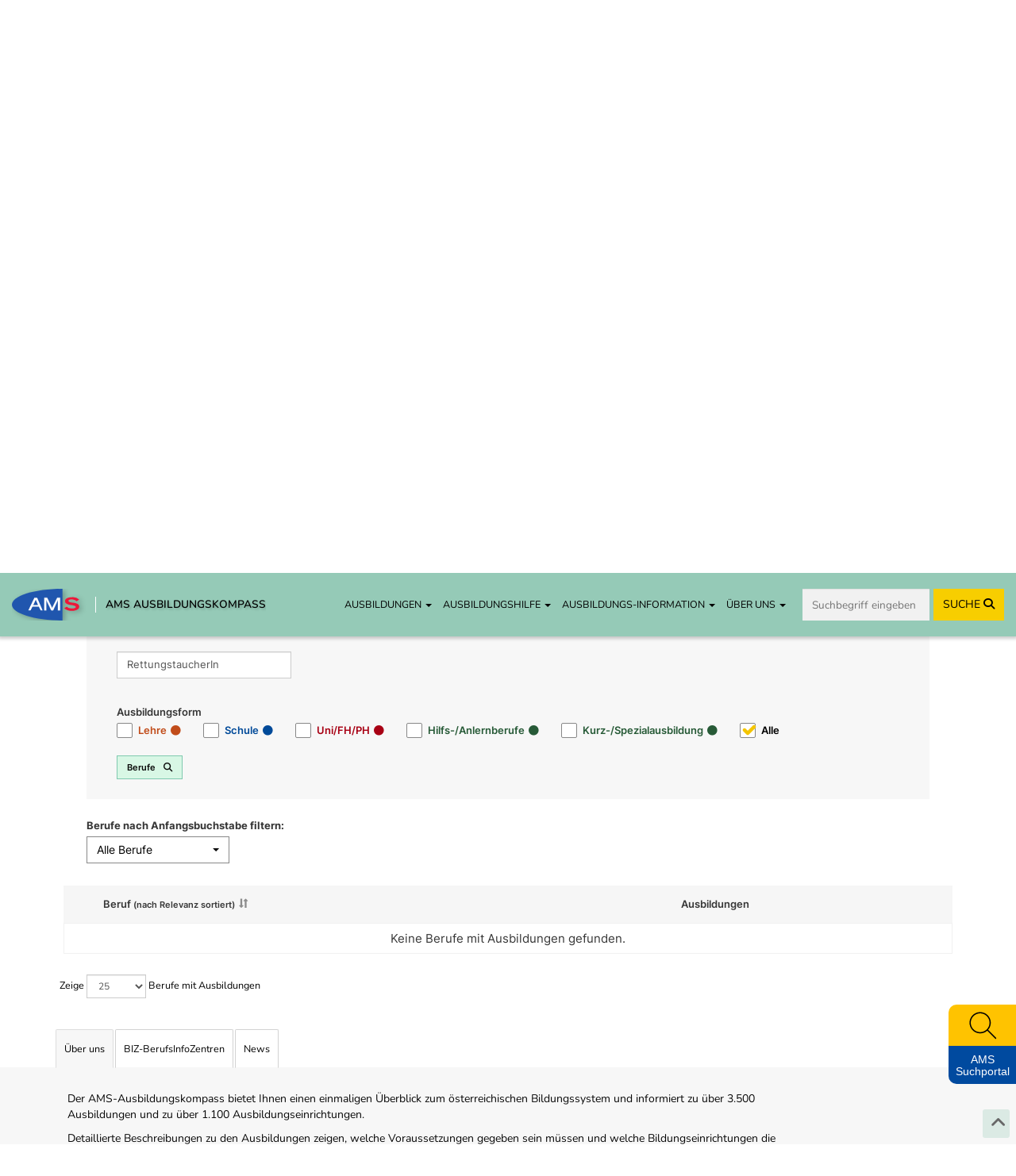

--- FILE ---
content_type: text/html; charset=UTF-8
request_url: https://www.ausbildungskompass.at/berufe/?q_beruf=RettungstaucherIn&q_alle_beruf=1
body_size: 26878
content:
<!DOCTYPE html>
<html lang="de">
    <head>
        <meta charset="UTF-8">
        <meta name="viewport" content="width=device-width, initial-scale=1">
        <meta name="description" content="Detaillierte Beschreibungen zu den Ausbildungen zeigen Ihnen, welche Voraussetzungen gegeben sein müssen, welche Institutionen in Ihrer Nähe die Ausbildungen anbieten, sowie Berufe und Weiterbildungsmöglichkeiten nach Abschluss." />
        <meta name="keywords" content="Ausbildungskompass, Ausbildung, AMS, Arbeitsmarktservice Österreich, Ausbildungsinfos, Ausbildungsinformation, Ausbildungsart, Ausbildungsbereich, Weiterbildung, Voraussetzungen, Berufe nach Abschluss, Berufswahl, Lehrberufe, Mittlere Schulen, BMS, Höhere Schulen, BHS, BMHS, Uni, Universität, Fachhochschule, Fachhochschulstudium, Fachhochschulstudiengang, FH, Akademie, Pädagogische Hochschulen, PädAK, Ausbildungssuche, Ausbildungsliste, Ausbildungsanforderungen, Laufbahn, Kurzausbildung, akademische Berufe, Studienabschluss, Ausbildungsverzeichnis, Ausbildungsdatenbank, Enzyklopädie der Ausbildungen, Ausbildungshandbuch, Ausbildungen nachschlagen, Ausbildungskatalog, Ausbildungsauflistung, Ausbildungs-Guide, Ausbildungsleitfaden, Ausbildungshandbuch, Berufsorientierung, Ausbildungsübersicht" />
        <title>AMS Ausbildungskompass - Berufe von A-Z</title>
        <meta property="og:title" content="AMS Ausbildungskompass - Berufe von A-Z" />
        <meta property="og:url" content="https://www.ausbildungskompass.at/berufe/" />
        <meta property="og:image" content="https://www.ausbildungskompass.at/img/frontend/social/Ausbildungskompass_Social.png" />
                
                                <link href="//cdn.braintrust.at/libs/jquery-ui/1.13.2/jquery-ui.min.css" rel="stylesheet" />
    <link href="//cdn.braintrust.at/libs/bootstrap/3.4.1/css/bootstrap.min.css" rel="stylesheet" />
    <link href="https://cdn.braintrust.at/libs/fontawesome/6.7.1/css/all.min.css" rel="stylesheet" />
    <link rel="stylesheet" type="text/css" href="//cdn.braintrust.at/libs/datatables/1.12.1/css/dataTables.bootstrap.min.css"/>
    <link rel="stylesheet" type="text/css" href="//cdn.braintrust.at/libs/datatables/responsive/2.3.0/css/responsive.dataTables.min.css"/>

    <link rel="preconnect" href="https://cdn.braintrust.at" crossorigin>
    <link rel="stylesheet" href="https://cdn.braintrust.at/fonts/css/Open%20Sans.css">
    <link rel="stylesheet" href="https://cdn.braintrust.at/fonts/css/Poppins.css">
    <link rel="stylesheet" href="https://cdn.braintrust.at/fonts/css/Inter.css">
    <link rel="stylesheet" href="https://cdn.braintrust.at/fonts/css/Nunito.css">
    <link rel="stylesheet" href="https://cdn.braintrust.at/fonts/css/Nunito%20Sans.css">

            <link rel="stylesheet" href="/assets/frontend/css/custom-cookie-style.min.css?v1.1.20" />
<script src="https://cdn.braintrust.at/libs/bt-cookieconsent/1.4.1/bt-cookie-consent.min.js" type="text/javascript"></script>

<script>
    // CookieBanner
    btCookieConsent.init({
        websiteName: "ams-ausbildungskompass",
        configVersion: "2",
        privacyUrl: "/datenschutz",
        categories: {
            required: {
                inUse: true,
                required: true,
                services: [],
            },
            analytic: {
                inUse: true,
                required: false,
                services: [
                    'matomo'
                ],
            },
        },
        debug: false,
        saveAndCloseButton: true,
        dialogePosition: 'middle',
        backsiteCoverColor: 'rgba(0, 0, 0, 0.7)',
        primaryColor: '#1D4777',
        borderRadius: '5px',
        websiteLogoLocation: "/img/logo_small.png?v1.1.20",
        customCategoryCollapseIcon: false,
        language: 'de',
        lang: {
            de: {
                allow: 'Ja',
                deny: 'Nein',
                allowAll: 'Einverstanden',
                allowOnlyRequired: 'Nicht einverstanden',
                title: 'Sind Sie damit einverstanden, dass wir anonymisiert Ihr Surfverhalten zur Verbesserung aufzeichnen?',
                dialogeMessage: 'Diese Webseite verwendet Cookies um Ihnen das bestmögliche Surferlebnis zu ermöglichen. '+
                    'Um auch weiterhin unseren Webauftritt besser zu gestalten, analysieren wir anonymisiert das Surfverhalten unserer Nutzer und Nutzerinnen. ' +
                    'Sie können dies jederzeit in den Cookie-Einstellungen in der Datenschutzerklärung anpassen.<br><br>'+
                    'Weitere Details zu den Cookies sowie nähere Informationen zu Ihren Rechten als BenutzerIn finden Sie in der <a href="/datenschutz#cookie-einstellungen">Datenschutzbestimmung</a>. \n',

                categories: {
                    required: {
                        details: 'Diese Cookies sind für das Funktionieren der Website erforderlich und können daher nicht deaktiviert werden. Sie können jedoch Ihren Browser so einstellen, dass er diese Cookies blockiert oder Sie benachrichtigt, aber einige Teile der Website werden dann nicht mehr vollständig funktionieren. Diese Cookies werden ausschließlich von uns verwendet und sind deshalb sogenannte First Party Cookies. Diese Cookies speichern keine personenbezogenen Daten.'
                    },
                    analytic: {
                        title: 'Anonyme Statistiken',
                        details: 'Mit Ihrer Zustimmung werden Cookies für die anonymisierte Analyse des Surfverhaltens auf dieser Webseite verwendet. Hierbei kommt das Statistiktool Matomo zum Einsatz. Die notwendige Beobachtung und Webanalytik für diese Website von uns selbst durchgeführt. <strong>Dabei werden keine personenbezogenen Daten ausgewertet</strong>.'
                    }
                },
                services: {
                    matomo: {
                        title: '',
                        details: ''
                    },
                }

            },
        },
    });
</script>    
    <link rel="stylesheet" href="//cdn.braintrust.at/libs/bootstrap-select/1.13.18/css/bootstrap-select.min.css">
    <link href="/assets/frontend/css/base.min.css?v1.1.20" rel="stylesheet" />
    <link rel="stylesheet" href="/assets/frontend/css/navigation.css?v1.1.20" />
    <link rel="stylesheet" href="/assets/frontend/css/autocomplete.css?v1.1.20" />
    <link rel="stylesheet" href="/assets/frontend/css/side-widget.css?v1.1.20" />
    <link rel="stylesheet" href="/assets/frontend/css/weitere-services.css?v1.1.20" />
    <link rel="stylesheet" href="/assets/frontend/css/ausbildungstyp.css?v1.1.20" />
    <link rel="stylesheet" href="/assets/frontend/css/four-cards.css?v1.1.20" />
    <link rel="stylesheet" href="/assets/frontend/css/second-navi.css?v1.1.20" />
    <link rel="stylesheet" href="/assets/frontend/css/search.css?v1.1.20" />
    <link rel="stylesheet" href="/assets/frontend/css/footer-nav.css?v1.1.20" />
    <link rel="stylesheet" href="/assets/frontend/css/ausbildungsmoeglichkeiten.css?v1.1.20" />
    <link rel="stylesheet" href="/assets/frontend/css/ausbildungsassistent.css?v1.1.20" />
    <link rel="stylesheet" href="/assets/frontend/css/bildungsgrafik.css?v1.1.20" />

    <link rel="shortcut icon" type="image/x-icon" href="/_icons/favicon.ico">
    <link rel="icon" type="image/x-icon" href="/_icons/favicon.ico">
    <link rel="icon" type="image/gif" href="/_icons/favicon.gif">
    <link rel="icon" type="image/png" href="/_icons/favicon.png">
    <link rel="apple-touch-icon" href="/_icons/apple-touch-icon.png">
    <link rel="apple-touch-icon" href="/_icons/apple-touch-icon-57x57.png" sizes="57x57">
    <link rel="apple-touch-icon" href="/_icons/apple-touch-icon-60x60.png" sizes="60x60">
    <link rel="apple-touch-icon" href="/_icons/apple-touch-icon-72x72.png" sizes="72x72">
    <link rel="apple-touch-icon" href="/_icons/apple-touch-icon-76x76.png" sizes="76x76">
    <link rel="apple-touch-icon" href="/_icons/apple-touch-icon-114x114.png" sizes="114x114">
    <link rel="apple-touch-icon" href="/_icons/apple-touch-icon-120x120.png" sizes="120x120">
    <link rel="apple-touch-icon" href="/_icons/apple-touch-icon-128x128.png" sizes="128x128">
    <link rel="apple-touch-icon" href="/_icons/apple-touch-icon-144x144.png" sizes="144x144">
    <link rel="apple-touch-icon" href="/_icons/apple-touch-icon-152x152.png" sizes="152x152">
    <link rel="apple-touch-icon" href="/_icons/apple-touch-icon-180x180.png" sizes="180x180">
    <link rel="apple-touch-icon" href="/_icons/apple-touch-icon-precomposed.png">
    <link rel="icon" type="image/png" href="/_icons/favicon-16x16.png" sizes="16x16">
    <link rel="icon" type="image/png" href="/_icons/favicon-32x32.png" sizes="32x32">
    <link rel="icon" type="image/png" href="/_icons/favicon-96x96.png" sizes="96x96">
    <link rel="icon" type="image/png" href="/_icons/favicon-160x160.png" sizes="160x160">
    <link rel="icon" type="image/png" href="/_icons/favicon-192x192.png" sizes="192x192">
    <link rel="icon" type="image/png" href="/_icons/favicon-196x196.png" sizes="196x196">
    <meta name="msapplication-TileImage" content="/_icons/win8-tile-144x144.png">
    <meta name="msapplication-TileColor" content="#ffffff">
    <meta name="msapplication-navbutton-color" content="#ffffff">
    <meta name="msapplication-square70x70logo" content="/_icons/win8-tile-70x70.png">
    <meta name="msapplication-square144x144logo" content="/_icons/win8-tile-144x144.png">
    <meta name="msapplication-square150x150logo" content="/_icons/win8-tile-150x150.png">
    <meta name="msapplication-wide310x150logo" content="/_icons/win8-tile-310x150.png">
    <meta name="msapplication-square310x310logo" content="/_icons/win8-tile-310x310.png">

    <script src="//cdn.braintrust.at/libs/jquery/jquery-3.6.0.min.js" type="text/javascript"></script>
    <script src="//cdn.braintrust.at/libs/jquery-ui/1.13.2/jquery-ui.min.js" type="text/javascript"></script>
    <script src="//cdn.braintrust.at/libs/bootstrap/3.4.1/js/bootstrap.min.js" type="text/javascript"></script>
    <script src="//cdn.braintrust.at/libs/respondjs/respond-1.4.2.min.js" type="text/javascript"></script>
    <script type="text/javascript" src="//cdn.braintrust.at/libs/datatables/1.12.1/js/jquery.dataTables.min.js"></script>
    <script type="text/javascript" src="//cdn.braintrust.at/libs/datatables/1.12.1/js/dataTables.bootstrap.min.js"></script>
    <script type="text/javascript" src="//cdn.braintrust.at/libs/datatables/responsive/2.3.0/js/dataTables.responsive.min.js"></script>
    <script type="text/javascript" src="//cdn.braintrust.at/libs/bootstrap-select/1.13.18/js/bootstrap-select.min.js"></script>
    <script src="//cdn.braintrust.at/libs/rellax/1.12.1/rellax.min.js"></script>
    <script type="text/javascript" src="/assets/frontend/js/autocomplete.js?v1.1.20" defer="defer"></script>
    <script src="https://www.karrierekompass.at/widget/widget_float.min.js" defer="defer"></script>         <script type="text/javascript" src="/assets/frontend/js/side-widget.js?v1.1.20" defer="defer"></script>

    
    <script type="text/javascript" src="/assets/frontend/js/base.js?v1.1.20" defer="defer"></script>
    <script src="/bundles/fosjsrouting/js/router.js?v1.1.20"></script>
    <script src="/js/routing?callback=fos.Router.setData"></script>
    <script src="/assets/frontend/js/search.js?v1.1.20" type="text/javascript"></script>             <script type="text/javascript">
        $(function () {
            initSearch(false);
        });
    </script>

    <style>
        ul#ui-id-1 {
            margin-right: 13px;
            max-width: fit-content;
        }
    </style>
    <script type="text/javascript">
    $(document).ready(function() {
        const berufSearchField = $('#q_beruf');

        // Autocomplete - START
        // todo: lexikons mit einbeziehen
        berufSearchField.autocomplete({
            source: function( request, response ) {
                $.ajax({
                    method: "GET",
                    dataType: "json",
                    url: Routing.generate("autocomplete_berufe",{'searchTerm':request.term}),
                    success: function( data ) {
                        response( data );
                    }
                });
            },
            minLength: 2,
            max: 20,
            select: function( event, ui ) {
                event.preventDefault();

                // redraw datatable after autocomplete-select
                var value = ui.item.value;
                $(this).val(value);
                table.draw();
                // open beruf page directly
                /*
                var berufRoute = "https://www.karrierekompass.at/berufe/"+ui.item.id;
                window.open(berufRoute,"_blank");
                */
            }
        });
        // Autocomplete - END

        // Autocomplete schließen, wenn im Eingabe-/Suchfeld Enter gedrückt wird
        berufSearchField.on("keypress", function(event) {
            if (event.key === "Enter") {
                berufSearchField.autocomplete('close');
            }
        });

                var q_beruf = "RettungstaucherIn";
        var q_method = "";
        var q_alle = "1";
        var q_lehre = "";
        var q_schule = "";
        var q_uni = "";
        var q_sonstige1 = "";
        var q_sonstige2 = "";
        var letter = "";
        var q_lexikon = [];
         q_lexikon.push('q_alle');                                         
        if($(berufSearchField).val() != '' || $('input[name="q_alle_beruf"]:checked', '#berufefilter').val() != 1) {
            $('.beruffilter-collapse > a').removeClass('collapsed');
            $('#filter-content').addClass('in');
        }

        var statesave = true;
        
        var table = $('#list-table').DataTable({
            "pageLength": 25,
            "processing": true,
            "serverSide": true,
            "stateSave": false,
            "order": [[0, 'asc']],
            "ajax": {
                "url": Routing.generate('searchBerufeJsonSolr', {
                    json: true
                }),
                "data": function(d) {
                    d.q = $(berufSearchField).val();
                    d.q_lehre = $('input[name="q_lehre_beruf"]:checked', '#berufefilter').val();
                    d.q_schule = $('input[name="q_schule_beruf"]:checked', '#berufefilter').val();
                    d.q_uni = $('input[name="q_uni_beruf"]:checked', '#berufefilter').val();
                    d.q_sonstige1 = $('input[name="q_sonstige1_beruf"]:checked', '#berufefilter').val();
                    d.q_sonstige2 = $('input[name="q_sonstige2_beruf"]:checked', '#berufefilter').val();
                    d.q_alle = $('input[name="q_alle_beruf"]:checked', '#berufefilter').val();
                    d.letter = $('#alleBerufe option.active').val();
                    d.q_lexikon = q_lexikon;
                }
            },
            "sDom": '<"he"ri<"clear">>t<"fo"lp<"clear">>',
            "columns": [
                { "data": "id", "visible": false, "sortable": true },
                { "data": "url", "visible": false },
                { "data": "title", "responsivePriority": 1 },
                { "data": "ausbildungen", "sortable": false, "responsivePriority": 2 },
                { "data": "lexikonspan", "sortable": false, "visible": false, "responsivePriority": 3 }
            ],
            "columnDefs": [
                {
                    "targets": 2,
                    "render": function(data, type, row) {
                        return '<span class="'+row['lexikonspan']+'"><a href="'+row['url']+'" target="_blank">'+row['title']+'<span class="fa fa-arrow-up-right-from-square"></span></a></span>';
                    }
                },
                {
                    "targets": 3,
                    "render": function(data, type, row) {
                        var ausbildungen = '';
                        data.forEach(function(element) {
                            var ausbildungen_tmp = element.split(";");
                            ausbildungen += '<a href="'+Routing.generate('showAusbildung', { id: ausbildungen_tmp[0], slug: ausbildungen_tmp[2]})+'"><span class="fa fa-solid fa-angles-right" aria-hidden="true"></span>'+ausbildungen_tmp[1]+'</a>';
                        });
                        return ausbildungen;
                    }
                },
            ],
            "responsive": true,
            "language": {
                "zeroRecords": "Keine Berufe mit Ausbildungen gefunden.",
                "lengthMenu": "Zeige _MENU_ Berufe mit Ausbildungen",
                "processing": "Lade ... <span class='fa fa-solid fa-spinner fa-spin'></span>",
                "info": ($(berufSearchField).val() == '' && $('input[name="q_alle_beruf"]:checked', '#berufefilter').val() == 1?'<strong>_TOTAL_ Berufe</strong> mit Ausbildungen':'Suche ergab <strong>_TOTAL_ Treffer</strong>'),
                "infoEmpty": 'Suche nach <strong>"RettungstaucherIn"</strong> ergab keine Treffer',
                "infoFiltered": ($(berufSearchField).val() == '' && $('input[name="q_alle_beruf"]:checked', '#berufefilter').val() == 1?"":"(insgesamt 10 Berufe mit Ausbildungen)"),
                "thousands": ".",
                "paginate": {
                    first:    'Erste Seite',
                        previous: 'Zurück',
                        next:     'Vor',
                        last:     'Letzte Seite'
                }
            },
            "fnDrawCallback": function(data) {
                // Scroll to search-results
                $("html, body").animate({ scrollTop: $("#list-table_wrapper").offset().top }, "slow");

                $('#search-fulltext').show();
                if(data.aaSorting[0][0] == 0 && q != '' && $('input[name="q_beruf"]') != '') {
                    $('.table_heading_ausbildung').html('Beruf <small title="Die Relevanz (=Wichtigkeit) ergibt sich aus der Häufigkeit des Suchbegriffs in den Datenbankfeldern.">(nach Relevanz sortiert)</small>');
                } else {
                    $('.table_heading_beruf').html('Beruf');
                }

                                                            var ajax_params = table.ajax.params();
                        if(ajax_params.letter == "Alle Berufe") {
                            var records = data._iRecordsDisplay.toLocaleString('de');
                            $('#list-table_info').html('<strong>'+records+' Berufe</strong>');
                        }
                                                }
        });

                    var form = $('#search-fulltext');
            $('#search-fulltext').remove();
            $('.he').append(form);
        
        $('#alleBerufe').change(function() {
            $('#q_letter').val($(this).val());
            $('#alleBerufe option').removeClass('active');
            $(this).find('option:selected').addClass('active');
            table.draw();
        });

        $('#search-fulltext-box input').on('change', function() {
            table.draw();
        });

        $('.form-lexikon-beruf input').change(function() {
            q_lexikon = [];
            if($(this).attr('name') === 'q_alle_beruf') {
                q_lexikon.push('q_alle');
            } else {
                if($('input[name="q_lehre_beruf"]').is(':checked')) q_lexikon.push('q_lehre');
                if($('input[name="q_schule_beruf"]').is(':checked')) q_lexikon.push('q_schule');
                if($('input[name="q_uni_beruf"]').is(':checked')) q_lexikon.push('q_uni');
                if($('input[name="q_sonstige1_beruf"]').is(':checked')) q_lexikon.push('q_sonstige1');
                if($('input[name="q_sonstige2_beruf"]').is(':checked')) q_lexikon.push('q_sonstige2');
            }

            if($(this).attr('id') === 'q_alle_beruf') {
                if($(this).is(':checked')) {
                    $('.form-lexikon-beruf input:not(#q_alle_beruf)').prop('checked', false);
                }
            } else {
                if ($(this).is(':checked')) {
                    $('.form-lexikon-beruf input#q_alle_beruf').prop('checked', false);
                }
            }
            if($('.form-lexikon-beruf input:checked').length === 0) {
                $('.form-lexikon-beruf input#q_alle_beruf').prop('checked', true);
            }
        });

        $('#beruffilter-btn').click(function(e) {
            e.preventDefault();
            /*q_lexikon = [];
            if($(this).attr('name') === 'q_alle') {
                q_lexikon.push('q_alle');
            } else {
                if($('input[name="q_lehre"]').is(':checked')) q_lexikon.push('q_lehre');
                if($('input[name="q_schule"]').is(':checked')) q_lexikon.push('q_schule');
                if($('input[name="q_uni"]').is(':checked')) q_lexikon.push('q_uni');
                if($('input[name="q_sonstige1"]').is(':checked')) q_lexikon.push('q_sonstige1');
                if($('input[name="q_sonstige2"]').is(':checked')) q_lexikon.push('q_sonstige2');
            }*/
            table.draw();
        });
    });
    </script>
    </head>
    <body>
            <a id="top" class=""></a>

            <nav id="skiplinks" class="notransition" aria-label="Skip Links">
    <p><a href="#pageContent" id="toContentSkipLink" tabindex="0">Zum Inhalt springen</a></p>
    <p><a href="#pageNav" id="toNavSkipLink" tabindex="0">Zum Navmenü springen</a></p>
    <p><a href="#q" id="toSearchSkipLink" tabindex="0">Zur Suche springen</a></p>
    <p><a href="#pageFooter" id="toFooterSkipLink" tabindex="0">Zum Footer springen</a></p>
</nav>

<script>
    $(document).ready(function() {
        // IE fix for skipping nav-stops - START
        let skipLinks = $('#skiplinks a');
        let ua = window.navigator.userAgent;
        let isIE = /MSIE|Trident/.test(ua);

        if (isIE) {
            skipLinks.each(function () {
                $(this).on('keypress click', function(e) {
                    if (e.which === 13 || e.type === 'click') {
                        $($(this).attr('href')).attr("tabindex", 0);
                    }
                    $($(this).attr('href')).attr("tabindex", -1);
                });
            });
        }
        // IE fix for skipping nav-stops - END

        $('#toSearchSkipLink').on('keypress click', function(e){
            if (e.which === 13 || e.type === 'click') {
                setTimeout(function() {
                    $("#q").focus();
                }, 100);
            }
        });
    });
</script>
    
            <section id="navigation">
    <nav class="navbar navbar-default navbar-custom navbar-fixed-top">
        <div class="container-fluid">
            <div class="navbar-header">
                <button type="button" class="navbar-toggle collapsed" data-toggle="collapse" data-target="#main-navbar" aria-expanded="false">
                    <span class="sr-only">Toggle navigation</span>
                    <span class="icon-bar top-bar"></span>
                    <span class="icon-bar middle-bar"></span>
                    <span class="icon-bar bottom-bar"></span>
                </button>

                <div class="navbar-brand">
                    <a href="https://www.ams.at/" target="_blank" class="brand-logo ripple">
                        <img src="/img/frontend/logos/ams_logo.svg?v1.1.20" alt="Brand">
                    </a>

                    <span class="nav-brand-separator"></span>

                    <a href="https://www.ausbildungskompass.at/" class="brand-text ripple">AMS AUSBILDUNGSKOMPASS</a>
                </div>
            </div>

            <div id="main-navbar" class="collapse navbar-collapse navbar-right">
                <ul class="nav navbar-nav">
                    <li class="dropdown">
                        <a href="#" class="dropdown-toggle ripple" data-toggle="dropdown" role="button" aria-haspopup="true" aria-expanded="false">AUSBILDUNGEN <span class="caret"></span></a>
                        <ul class="dropdown-menu">
                            <li><a href="https://www.ausbildungskompass.at/ausbildungen/" class="ripple">Ausbildungen von A-Z</a></li>
                            <li><a href="https://www.ausbildungskompass.at/berufe/" class="ripple">Ausbildungen zu Berufen</a></li>
                            <li><a href="https://www.ausbildungskompass.at/institute/" class="ripple">Ausbildungsinstitute</a></li>
                            <li><a href="https://www.ausbildungskompass.at/dossier/" class="ripple">Gemerkte Ausbildungen</a></li>
                        </ul>
                    </li>

                    <li class="dropdown">
                        <a href="#" class="dropdown-toggle ripple" data-toggle="dropdown" role="button" aria-haspopup="true" aria-expanded="false">AUSBILDUNGSHILFE <span class="caret"></span></a>
                        <ul class="dropdown-menu">
                            <li><a href="https://www.ausbildungskompass.at/assistent" class="show-assistent ripple" id="navShowAssistent">Ausbildungsassistent</a></li>
                            <li><a href="https://erwachsenenbildung.at/" class="ripple" target="_blank">Förderungen <i class="fa fa-arrow-up-right-from-square" aria-hidden="true"></i></a></li>
                        </ul>
                    </li>

                    <li class="dropdown">
                        <a href="#" class="dropdown-toggle ripple" data-toggle="dropdown" role="button" aria-haspopup="true" aria-expanded="false">AUSBILDUNGS-INFORMATION <span class="caret"></span></a>
                        <ul class="dropdown-menu">
                            <li><a href="https://www.ausbildungskompass.at/bildungssystem/" class="ripple">Überblick Bildungssystem</a></li>
                            <li><a href="https://www.ausbildungskompass.at/bildungssystem/#schulpflicht-details" id="navSchulpflichtDetails" class="ripple">Erfüllte Schulpflicht</a></li>
                            <li><a href="https://www.ausbildungskompass.at/bildungssystem/#volksschule-details" id="navVolksschuleDetails" class="ripple">Volksschule</a></li>
                            <li><a href="https://www.ausbildungskompass.at/bildungssystem/#ahs-unterstufe-details" id="navAhsUnterstufeDetails" class="ripple">AHS Unterstufe</a></li>
                            <li><a href="https://www.ausbildungskompass.at/bildungssystem/#mittelschule-details" id="navMittelschuleDetails" class="ripple">Mittelschule</a></li>
                            <li><a href="https://www.ausbildungskompass.at/bildungssystem/#sonderschule-details" id="navSonderschuleDetails" class="ripple">Sonderschule</a></li>
                            <li><a href="https://www.ausbildungskompass.at/bildungssystem/#pts-details" id="navPtsDetails" class="ripple">Polytechnische Schule</a></li>

                            <li class="dropdown dropdown-submenu">
                                <a href="#" class="dropdown-toggle ripple" data-toggle="dropdown" role="button" aria-haspopup="true" aria-expanded="false">Lehre <span class="caret"></span></a>
                                <ul class="dropdown-menu dropdown-third-lvl">
                                    <li><a href="https://www.ausbildungskompass.at/bildungssystem/#lehre-details" id="navLehreDetails" class="ripple">Info</a></li>
                                    <li><a href="https://www.ausbildungskompass.at/suche/?q_schule=0&amp;arten%5B0%5D=2" class="ripple">Lehrausbildungen</a></li>
                                </ul>
                            </li>

                            <li><a href="https://www.ausbildungskompass.at/bildungssystem/#wms-details" id="navWmsDetails" class="ripple">Werkmeisterschule</a></li>
                            <li><a href="https://www.ausbildungskompass.at/bildungssystem/#bms-details" id="navBmsDetails" class="ripple">Berufsbildende Mittlere Schule</a></li>
                            <li><a href="https://www.ausbildungskompass.at/bildungssystem/#bhs-details" id="navBhsDetails" class="ripple">Berufsbildende Höhere Schule</a></li>
                            <li><a href="https://www.ausbildungskompass.at/bildungssystem/#ahs-oberstufe-details" id="navAhsOberstufeDetails" class="ripple">AHS Oberstufe</a></li>
                            <li><a href="https://www.ausbildungskompass.at/bildungssystem/#matura-details" id="navMaturaDetails" class="ripple">Matura</a></li>
                            <li><a href="https://www.ausbildungskompass.at/bildungssystem/#studien-berechtigung-details" id="navStudienBerechtigungDetails" class="ripple">Studienberechtigung</a></li>

                            <!-- Kolleg Submenu - START -->
                            <li class="dropdown dropdown-submenu">
                                <a href="#" class="dropdown-toggle ripple" data-toggle="dropdown" role="button" aria-haspopup="true" aria-expanded="false">Kolleg <span class="caret"></span></a>
                                <ul class="dropdown-menu dropdown-third-lvl">
                                    <li><a href="https://www.ausbildungskompass.at/bildungssystem/#kolleg-details" id="navKollegDetails" class="ripple">Information</a></li>
                                    <li><a href="/info/25-kolleg-handelsakademien/" class="ripple">Kolleg an Handelsakademien</a></li>
                                    <li><a href="/info/92-kolleg-technischen-gewerblichen-und-kunstgewerblichen-schulen/" class="ripple">Kolleg an technischen, gewerblichen und<br> kunstgewerblichen Schulen</a></li>
                                    <li><a href="/info/115-kolleg-elementarpaedagogik-kindergartenpaedagogik/" class="ripple">Kolleg für Elementarpädagogik</a></li>
                                    <li><a href="/info/152-kolleg-fuer-land-und-forstwirtschaft-landwirtschaft-und-ernaehrung/" class="ripple">Kolleg für Land- und Forstwirtschaft / Landwirtschaft<br> und Ernährung</a></li>
                                    <li><a href="/info/94-kolleg-mode/" class="ripple">Kolleg für Mode</a></li>
                                    <li><a href="/info/95-kolleg-sozialpaedagogik/" class="ripple">Kolleg für Sozialpädagogik</a></li>
                                    <li><a href="/info/93-kolleg-tourismus/" class="ripple">Kolleg für Tourismus</a></li>
                                    <li><a href="/info/96-kolleg-wirtschaftliche-berufe/" class="ripple">Kolleg für wirtschaftliche Berufe</a></li>
                                </ul>
                            </li>
                            <!-- Kolleg Submenu - END -->

                            <!-- Universität Submenu - START -->
                            <li class="dropdown dropdown-submenu">
                                <a href="#" class="dropdown-toggle ripple" data-toggle="dropdown" role="button" aria-haspopup="true" aria-expanded="false">Universität <span class="caret"></span></a>
                                <ul class="dropdown-menu dropdown-third-lvl">
                                    <li><a href="https://www.ausbildungskompass.at/bildungssystem/#universitaet-details" id="navUniversitaetDetails" class="ripple">Informationen</a></li>
                                    <li><a href="/info/58-geistes-und-kulturwissenschaften/" class="ripple">Geistes- und Kulturwissenschaften (Uni)</a></li>
                                    <li><a href="/info/59-ingenieurwissenschaften/" class="ripple">Ingenieurwissenschaften (Uni)</a></li>
                                    <li><a href="/info/60-kunst/" class="ripple">Kunst (Uni)</a></li>
                                    <li><a href="/info/62-medizin-gesundheit/" class="ripple">Medizin/Gesundheit (Uni)</a></li>
                                    <li><a href="/info/63-naturwissenschaften/" class="ripple">Naturwissenschaften (Uni)</a></li>
                                    <li><a href="/info/64-recht/" class="ripple">Recht (Uni)</a></li>
                                    <li><a href="/info/65-sozial-und-wirtschaftswissenschaften/" class="ripple">Sozial- und Wirtschaftswissenschaften (Uni)</a></li>
                                    <li><a href="/info/66-theologie/" class="ripple">Theologie (Uni)</a></li>
                                </ul>
                            </li>
                            <!-- Universität Submenu - END -->

                            <!-- Fachhochschule Submenu - START -->
                            <li class="dropdown dropdown-submenu">
                                <a href="#" class="dropdown-toggle ripple" data-toggle="dropdown" role="button" aria-haspopup="true" aria-expanded="false">Fachhochschule <span class="caret"></span></a>
                                <ul class="dropdown-menu dropdown-third-lvl">
                                    <li><a href="https://www.ausbildungskompass.at/bildungssystem/#fh-details" id="navFHDetails" class="ripple">Information</a></li>
                                    <li><a href="/info/54-gestaltung-und-kunst/" class="ripple">Gestaltung und Kunst (FH)</a></li>
                                    <li><a href="/info/51-gesundheitswissenschaften/" class="ripple">Gesundheitswissenschaften (FH)</a></li>
                                    <li><a href="/info/56-militaer-und-sicherheitswissenschaften/" class="ripple">Militär- und Sicherheitswissenschaften (FH)</a></li>
                                    <li><a href="/info/57-naturwissenschaften/" class="ripple">Naturwissenschaften (FH)</a></li>
                                    <li><a href="/info/53-sozialwissenschaften/" class="ripple">Sozialwissenschaften (FH)</a></li>
                                    <li><a href="/info/52-technik-und-ingenieurwissenschaften/" class="ripple">Technik und Ingenieurwissenschaften (FH)</a></li>
                                    <li><a href="/info/55-wirtschaftswissenschaften/" class="ripple">Wirtschaftswissenschaften (FH)</a></li>
                                </ul>
                            </li>
                            <!-- Fachhochschule Submenu - END -->

                            <!-- Pädagogische Hochschule Submenu - START -->
                            <li class="dropdown dropdown-submenu">
                                <a href="#" class="dropdown-toggle ripple" data-toggle="dropdown" role="button" aria-haspopup="true" aria-expanded="false">Pädagogische Hochschule <span class="caret"></span></a>
                                <ul class="dropdown-menu dropdown-third-lvl">
                                    <li><a href="https://www.ausbildungskompass.at/bildungssystem/#ph-details" id="navPHDetails" class="ripple">Information</a></li>
                                    <li><a href="/info/61-lehramt/" class="ripple">Lehramt (PH/Uni)</a></li>
                                </ul>
                            </li>
                            <!-- Pädagogische Hochschule Submenu - END -->
                        </ul>
                    </li>

                    <li class="dropdown">
                        <a href="#" class="dropdown-toggle ripple" data-toggle="dropdown" role="button" aria-haspopup="true" aria-expanded="false">ÜBER UNS <span class="caret"></span></a>
                        <ul class="dropdown-menu">
                            <li><a href="#ueberuns" id="navUeberuns" class="ripple">Ausbildungskompass</a></li>
                            <li><a href="#biz" id="navBiz" class="ripple">BIZ-BerufsInfoZentren</a></li>
                            <li><a href="#news" id="navNews" class="ripple">NEWS aus dem Ausbildungskompass</a></li>
                            <li><a href="https://www.ausbildungskompass.at/impressum" class="ripple">Impressum</a></li>
                            <li><a href="https://www.ausbildungskompass.at/datenschutz" class="ripple">Datenschutzerklärung</a></li>
                            <li><a href="https://www.ausbildungskompass.at/barrierefreiheitserklaerung" class="ripple">Barrierefreiheitserklärung</a></li>
                        </ul>
                    </li>

                    <li>
                        <form id="navSearchDesktop" name="navSearchDesktop" action="https://www.ausbildungskompass.at/suche/" method="POST" class="navbar-form hidden-xs">
                            <div class="form-group autocomplete">
                                <input name="q" class="form-control border border-0 pr-0" type="search" value="" placeholder="Suchbegriff eingeben" aria-label="Suche">
                                <button class="btn btn-search-nav ripple" type="submit">
                                    <span class="hidden-sm">SUCHE </span><i class="fa fa-solid fa-magnifying-glass" aria-hidden="true"></i>
                                </button>
                            </div>
                        </form>
                    </li>
                </ul>
            </div>

            <form id="navSearchMobile" name="navSearchMobile" action="https://www.ausbildungskompass.at/suche/" method="POST" class="navbar-form hidden-sm hidden-md hidden-lg">
                <div class="form-group autocomplete">
                    <input name="q" class="form-control border border-0 pr-0" type="search" value="" placeholder="Ausbildungs-Suche" aria-label="Suche">
                    <a href="#top" aria-label="erweiterte Filterungen">
                        <button class="btn btn-search-nav btn-search-options ripple" type="button" aria-label="erweiterte Filterungen"><i class="fa fa-sliders" aria-hidden="true"></i></button>
                    </a>
                    <button class="btn btn-search-nav ripple" type="submit">SUCHE <i class="fa fa-solid fa-magnifying-glass" aria-hidden="true"></i></button>
                </div>
            </form>
        </div>
    </nav>
</section>

    <script>
        $(document).ready(function(){
            let urlHash = window.location.hash;
            let mainNavbar = $("#main-navbar");
            let toggleBtn = $('button.navbar-toggle');

            $('ul.dropdown-menu [data-toggle=dropdown]').on('click', function(event) {
                event.preventDefault();
                event.stopPropagation();
                $('ul.dropdown-menu [data-toggle=dropdown]').parent().removeClass('open');
                $(this).parent().addClass('open');
            });

            //// Scroll to top when clicked on Website Logo
            // $(".navbar-brand .brand-text").click(function() {
            //     mainNavbar.removeClass("in");
            //     $("html, body").animate({ scrollTop: 0 }, "smooth");
            //     return false;
            // });

            //
            if (urlHash === '#schulpflicht-details') {
                if (!$('#schulpflicht-details').hasClass('in')) {
                    $('.links-block .collapse').removeClass('in');
                    $('.schulpflicht-details a').click();
                }

                $('html,body').animate({scrollTop: $('#schulpflicht-details').offset().top - 40 + 'px'}, 'smooth');
            }

            $("#navSchulpflichtDetails").click(function(e) {
                mainNavbar.removeClass("in");
                toggleBtn.addClass('collapsed');

                            });

            //
            if (urlHash === '#volksschule-details') {
                if (!$('#volksschule-details').hasClass('in')) {
                    $('.links-block .collapse').removeClass('in');
                    $('.volksschule-details a').click();
                }

                $('html,body').animate({scrollTop: $('#volksschule-details').offset().top - 40 + 'px'}, 'smooth');
            }

            $("#navVolksschuleDetails").click(function(e) {
                mainNavbar.removeClass("in");
                toggleBtn.addClass('collapsed');

                            });

            //
            if (urlHash === '#ahs-unterstufe-details') {
                if (!$('#ahs-unterstufe-details').hasClass('in')) {
                    $('.links-block .collapse').removeClass('in');
                    $('.ahs-unterstufe-details a').click();
                }

                $('html,body').animate({scrollTop: $('#ahs-unterstufe-details').offset().top - 40 + 'px'}, 'smooth');
            }

            $("#navAhsUnterstufeDetails").click(function(e) {
                mainNavbar.removeClass("in");
                toggleBtn.addClass('collapsed');

                            });

            //
            if (urlHash === '#mittelschule-details') {
                if (!$('#mittelschule-details').hasClass('in')) {
                    $('.links-block .collapse').removeClass('in');
                    $('.mittelschule-details a').click();
                }

                $('html,body').animate({scrollTop: $('#mittelschule-details').offset().top - 40 + 'px'}, 'smooth');
            }

            $("#navMittelschuleDetails").click(function(e) {
                mainNavbar.removeClass("in");
                toggleBtn.addClass('collapsed');

                            });

            //
            if (urlHash === '#sonderschule-details') {
                if (!$('#sonderschule-details').hasClass('in')) {
                    $('.links-block .collapse').removeClass('in');
                    $('.sonderschule-details a').click();
                }

                $('html,body').animate({scrollTop: $('#sonderschule-details').offset().top - 40 + 'px'}, 'smooth');
            }

            $("#navSonderschuleDetails").click(function(e) {
                mainNavbar.removeClass("in");
                toggleBtn.addClass('collapsed');

                            });

            //
            if (urlHash === '#pts-details') {
                if (!$('#pts-details').hasClass('in')) {
                    $('.links-block .collapse').removeClass('in');
                    $('.pts-details a').click();
                }

                $('html,body').animate({scrollTop: $('#pts-details').offset().top - 40 + 'px'}, 'smooth');
            }

            $("#navPtsDetails").click(function(e) {
                mainNavbar.removeClass("in");
                toggleBtn.addClass('collapsed');

                            });

            //
            if (urlHash === '#lehre-details') {
                if (!$('#lehre-details').hasClass('in')) {
                    $('.links-block .collapse').removeClass('in');
                    $('.lehre-details a').click();
                }

                $('html,body').animate({scrollTop: $('#lehre-details').offset().top - 40 + 'px'}, 'smooth');
            }

            $("#navLehreDetails").click(function(e) {
                mainNavbar.removeClass("in");
                toggleBtn.addClass('collapsed');

                            });

            //
            if (urlHash === '#wms-details') {
                if (!$('#wms-details').hasClass('in')) {
                    $('.links-block .collapse').removeClass('in');
                    $('.wms-details a').click();
                }

                $('html,body').animate({scrollTop: $('#wms-details').offset().top - 40 + 'px'}, 'smooth');
            }

            $("#navWmsDetails").click(function(e) {
                mainNavbar.removeClass("in");
                toggleBtn.addClass('collapsed');

                            });

            //
            if (urlHash === '#bms-details') {
                if (!$('#bms-details').hasClass('in')) {
                    $('.links-block .collapse').removeClass('in');
                    $('.bms-details a').click();
                }

                $('html,body').animate({scrollTop: $('#bms-details').offset().top - 40 + 'px'}, 'smooth');
            }

            $("#navBmsDetails").click(function(e) {
                mainNavbar.removeClass("in");
                toggleBtn.addClass('collapsed');

                            });

            //
            if (urlHash === '#bhs-details') {
                if (!$('#bhs-details').hasClass('in')) {
                    $('.links-block .collapse').removeClass('in');
                    $('.bhs-details a').click();
                }

                $('html,body').animate({scrollTop: $('#bhs-details').offset().top - 40 + 'px'}, 'smooth');
            }

            $("#navBhsDetails").click(function(e) {
                mainNavbar.removeClass("in");
                toggleBtn.addClass('collapsed');

                            });

            //
            if (urlHash === '#ahs-oberstufe-details') {
                if (!$('#ahs-oberstufe-details').hasClass('in')) {
                    $('.links-block .collapse').removeClass('in');
                    $('.ahs-oberstufe-details a').click();
                }

                $('html,body').animate({scrollTop: $('#ahs-oberstufe-details').offset().top - 40 + 'px'}, 'smooth');
            }

            $("#navAhsOberstufeDetails").click(function(e) {
                mainNavbar.removeClass("in");
                toggleBtn.addClass('collapsed');

                            });

            //
            if (urlHash === '#matura-details') {
                if (!$('#matura-details').hasClass('in')) {
                    $('.links-block .collapse').removeClass('in');
                    $('.matura-details a').click();
                }

                $('html,body').animate({scrollTop: $('#matura-details').offset().top - 40 + 'px'}, 'smooth');
            }

            $("#navMaturaDetails").click(function(e) {
                mainNavbar.removeClass("in");
                toggleBtn.addClass('collapsed');

                            });

            //
            if (urlHash === '#studien-berechtigung-details') {
                if (!$('#studien-berechtigung-details').hasClass('in')) {
                    $('.links-block .collapse').removeClass('in');
                    $('.studien-berechtigung-details a').click();
                }

                $('html,body').animate({scrollTop: $('#studien-berechtigung-details').offset().top - 40 + 'px'}, 'smooth');
            }

            $("#navStudienBerechtigungDetails").click(function(e) {
                mainNavbar.removeClass("in");
                toggleBtn.addClass('collapsed');

                            });

            //
            if (urlHash === '#kolleg-details') {
                if (!$('#kolleg-details').hasClass('in')) {
                    $('.links-block .collapse').removeClass('in');
                    $('.kolleg-details a').click();
                }

                $('html,body').animate({scrollTop: $('#kolleg-details').offset().top - 40 + 'px'}, 'smooth');
            }

            $("#navKollegDetails").click(function(e) {
                mainNavbar.removeClass("in");
                toggleBtn.addClass('collapsed');

                            });

            //
            if (urlHash === '#universitaet-details') {
                if (!$('#universitaet-details').hasClass('in')) {
                    $('.links-block .collapse').removeClass('in');
                    $('.universitaet-details a').click();
                }

                $('html,body').animate({scrollTop: $('#universitaet-details').offset().top - 40 + 'px'}, 'smooth');
            }

            $("#navUniversitaetDetails").click(function(e) {
                mainNavbar.removeClass("in");
                toggleBtn.addClass('collapsed');

                            });

            //
            if (urlHash === '#fh-details') {
                if (!$('#fh-details').hasClass('in')) {
                    $('.links-block .collapse').removeClass('in');
                    $('.fh-details a').click();
                }

                $('html,body').animate({scrollTop: $('#fh-details').offset().top - 40 + 'px'}, 'smooth');
            }

            $("#navFHDetails").click(function(e) {
                mainNavbar.removeClass("in");
                toggleBtn.addClass('collapsed');

                            });

            //
            if (urlHash === '#ph-details') {
                if (!$('#ph-details').hasClass('in')) {
                    $('.links-block .collapse').removeClass('in');
                    $('.ph-details a').click();
                }

                $('html,body').animate({scrollTop: $('#ph-details').offset().top - 40 + 'px'}, 'smooth');
            }

            $("#navPHDetails").click(function(e) {
                mainNavbar.removeClass("in");
                toggleBtn.addClass('collapsed');

                            });

            $("#navUeberuns").click(function(e) {
                e.preventDefault();
                mainNavbar.removeClass("in");
                toggleBtn.addClass('collapsed');
                $('#tabUeberuns').click();

                let aid = $(this).attr("href");
                $('html,body').animate({scrollTop: $(aid).offset().top - 115 + 'px'},'smooth');
            });

            $("#navBiz").click(function(e) {
                e.preventDefault();
                mainNavbar.removeClass("in");
                toggleBtn.addClass('collapsed');
                $("#tabBiz").click();

                let aid = $(this).attr("href");
                $('html,body').animate({scrollTop: $(aid).offset().top - 115 + 'px'},'smooth');
            });

            $("#navNews").click(function(e) {
                e.preventDefault();
                mainNavbar.removeClass("in");
                toggleBtn.addClass('collapsed');
                $('#tabNews').click();

                let aid = $(this).attr("href");
                $('html,body').animate({scrollTop: $(aid).offset().top - 110 + 'px'},'smooth');
            });
            $(document).ready(function (){
                if (urlHash === '#news'){
                    $('#tabNews').click();
                    $('html,body').animate({scrollTop: $('#news').offset().top - 110 + 'px'},'smooth');
                }
            })
        });
    </script>
    
            <a href="https://www.ausbildungskompass.at/" title="Zur Startseite">
    <header id="header">
        <div class="container">
            <div class="row">
                <div class="col-xs-12">
                    <h1>Willkommen im<br>
                        AMS Ausbildungskompass</h1>
                </div>
            </div>
        </div>
    </header>
</a>

<script>
    let rellaxHeader = new Rellax('.rellax', {
        speed: -3,
        center: false,
        wrapper: null,
        round: true,
        vertical: true,
        horizontal: false
    });
</script>    
            <div class="container search-container">
    <div class="row hidden-print row-search row-eq-height">
        <div class="col-xs-12 search-block">
            <form name="search_form" id="search_form" action="https://www.ausbildungskompass.at/suche/" method="POST" >
                <input type="hidden" name="q_prev" id="q_prev" value="" />
                <input type="hidden" name="q_method_prev" id="q_method_prev" value="" />
                <input type="hidden" name="q_lehre_prev" id="q_lehre_prev" value="" />
                <input type="hidden" name="q_schule_prev" id="q_schule_prev" value="" />
                <input type="hidden" name="q_uni_prev" id="q_uni_prev" value="" />
                <input type="hidden" name="q_sonstige2_prev" id="q_sonstige2_prev" value="" />
                <input type="hidden" name="q_alle_prev" id="q_alle_prev" value="" />
                <input type="hidden" name="q_letter" id="q_letter" value="" />
                <input type="hidden" name="subbereich_prev" id="subbereich_prev" value="" />

                <div class="row hidden-xs">
                                        <div class="col-xs-12 col-lg-12">
                        <div class="input-group">
                            <div class="input-wrapper-search">
                                <input type="text" name="q" id="q" placeholder="Ausbildungen finden" aria-label="Ausbildungen finden" class="form-control" value="" autocomplete="off"/>
                                <span class="fa fa-solid fa-spinner fa-spin" aria-hidden="true"></span>
                            </div>
                            <div id="ausbildungenAutocompleteContainer" class="container">
                                <div class="row">
                                    <div class="ui-widget-content">
                                        <h2 role="status">
                                            <span class="hidden-xs visible-sm-inline visible-md-inline visible-lg-inline">Wählen Sie eine Ausbildung aus der </span>Ergebnisliste
                                        </h2>
                                        <div class="hidden">
                                            <p>Darstellung der Ausbildungen nach Ausbildungsform</p>
                                        </div>
                                        <div class="autocomplete-list"></div>
                                    </div>
                                </div>
                            </div>
                            <span class="input-group-btn">
                                <button type="submit" class="btn btn-primary" title="Suche" aria-label="Suche">Suche</button>
                                <button class="btn btn-search-options btn-search-options-main" type="button" aria-label=" erweiterte Suche"><i class="fa fa-solid fa-sliders" aria-hidden="true"></i> erweiterte Suche</button>
                            </span>
                        </div>
                    </div>
                </div>

                <div class="row form-inputs">
                    <div class="col-xs-12">
                        <div class="row">
                            <div class="col-xs-12">
                                <div class="lehre">
                                    <input type="checkbox" name="q_lehre" value="1" class="search_checkbox" id="q_lehre"  /><label for="q_lehre"><span>Lehre<span class="fa fa-solid fa-circle"></span></span></label>
                                </div>
                                <div class="schule">
                                    <input type="checkbox" name="q_schule" value="1" class="search_checkbox" id="q_schule"  /><label for="q_schule"><span>Schule<span class="fa fa-solid fa-circle"></span></span></label>
                                </div>
                                <div class="uni">
                                    <input type="checkbox" name="q_uni" value="1" class="search_checkbox" id="q_uni"  /><label for="q_uni"><span>Uni/FH/PH<span class="fa fa-solid fa-circle"></span></span></label>
                                </div>
                                <div class="sonstige2">
                                    <input type="checkbox" name="q_sonstige2" value="1" class="search_checkbox" id="q_sonstige2"  /><label for="q_sonstige2"><span>Kurz-/Spezialausbildung<span class="fa fa-solid fa-circle"></span></span></label>
                                </div>
                                <div class="alle">
                                    <input type="checkbox" name="q_alle" value="1" class="search_checkbox" id="q_alle" checked="checked" /><label for="q_alle"><span>Alle</span></label>
                                </div>
                            </div>
                        </div>
                    </div>
                </div>

                <div class="erweitere-suche">
                    <span class="tab-search-heading">Erweiterte Suche</span>

                    <div class="row">
                        <div class="col-xs-6">
                            <div class="dropdown">
                                <button id="ausbildungsbereichDropdown" type="button" data-toggle="dropdown" aria-haspopup="true" aria-expanded="false">
                                    Ausbildungsbereich
                                    <span class="bereiche-counts">
                                                                                                                                                                                                                                                                                                                                                                                                                                                                                                                                                                                                                                                                                                                                                                                                                                                                                                                                                                                                                                                                                                                                                                                                                                                                                                                                                                                                                                                                                                                                                                                                                                                                                                                                                                                                                                                                                                                                                                                                                                                                                                                                                                                                                                                                                                                                                                                                                                                                                                                                                                                                                                                                                                                                                                                                                                                                                                                                                                                                                                                                                                                                                                                                                                                                                                                                                                                                                                                                                                                                                                                                                                                                                                                                                                                                                                                                                                                                                                                                                                                                                                                                                                                                                                                                                                                                                                                                                                                                                                                                                                                                                                                                                                                                                                                                                                                                                                                                                                                                                                                                                                                                                                                                                                                                                                                                                                                                                                                                                                                                                                                                                                                                                                                                                                                                                                                                                                                                                                                                                                                                                                                                                                                                                                                                                                                                                                                                                                                                                                                                                                                                                                                                                                                                                                                                                                                                                                                                                                                                                                                                                                                                                                                                                                                                                                                                                                                                                                                                                                                                                                                                                                                                                                                                                                                                                                                                                                                                                                                                                                                                                                                                                                                                                                                                                                                                                                                                                                                                                                                                                                                                                                                                                                                                                                                                                                                                                                                                                                                                                                                                                                                                                                                                                                                                                                                                                                                                                                                                                                                                                                                                                                                                                                                                                                                                                                                                                                                                                                                                                                                                                                                                                                                                                                                                                                                                                                                                                                                                                                                                                                                                                                                                                                                                                                                                                                                                                                                                                                                                                                                                                                                                                                                                                                                                                                                                                                                                                                                                                                                                                                                                                                                                                                                                                                                                                                                                                                                                                                                                                                                                                                                                                                                                                                                                                                                                                                                                                                                                                                                                                                                                                                                                                                                                                                                                                                                                                                                                                                                                                                                                                                                                                                                                                                                                                                                                                                                                                                                                                                                                                                                                                                                                                                                                                                                                                                                                                                                                                                                                                                                                                                                                                                                                                                                                                                                                                                                                                                                                                                                                                                                                                                                                                                                                                                                                                                                                                                                                                                                                                                                                                                                                                                                                                                                                                                                                                                                                                                                                                                                                                                                                                                                                                                                                                                                                                                                                                                                                                                                                                                                                                                                                                                                                                                                                                                                                                                                                                                                                                                                                                                                                                                                                                                                                                                                                                                                                                                                                                                                                                                                                                                                                                                                                                                                                                                                                                                                                                                                                                                                                                                                                                                                                                                                                                                                                                                                                                                                                                                                                                                                                                                                                                                                                                                                                                                                                                                                                                                                                                                                                                                                                                                                                                                                                                                                                                                                                                                                                                                                                                                                                                                                                                                                                                                                                                                                                                                                                                                                                                                                                                                                                                                                                                                                                                                                                                                                                                                                                                                                                                                                                                                                                                                                                                                                                                                                                                                                                                                                                                                                                                                                                                                                                                                                                                                                                                                                                                                                                                                                                                                                                                                                                                                                                                                                                                                                                                                                                                                                                                                                                                                                                                                                                                                                                                                                                                                                                                                                                                                                                                                                                                                                                                                                                                                                                                                                                                                                                                                                                                                                                                                                                                                                                                                                                                                                                                                                                
                                                                                    &nbsp;
                                                                            </span>
                                    <span class="caret"></span>
                                </button>
                            </div>
                        </div>

                        <div class="col-xs-6">
                            <div class="dropdown">
                                <button id="artDropdown" type="button" data-toggle="dropdown" aria-haspopup="true" aria-expanded="false">
                                    Art
                                    <span class="arten-counts">
                                                                                                                            &nbsp;
                                                                            </span>
                                    <span class="caret"></span>
                                </button>
                            </div>
                        </div>

                        <div class="col-xs-12 content-expand">
                            <div class="content" id="search-art">
                                <div class="row form-arten" id="form-art">
                                    <div class="col-xs-12">
                                        <ul id="arten">
                                                                                            <li>
                                                    <input type="checkbox" value="33" id="input_art_33" name="arten[33]" class="input_art"  />
                                                    <label for="input_art_33"><span>a.o. Lehrabschluss</span></label>
                                                </li>
                                                                                            <li>
                                                    <input type="checkbox" value="205" id="input_art_205" name="arten[205]" class="input_art"  />
                                                    <label for="input_art_205"><span>Allgemeinbildende höhere Schule (AHS)</span></label>
                                                </li>
                                                                                            <li>
                                                    <input type="checkbox" value="203" id="input_art_203" name="arten[203]" class="input_art"  />
                                                    <label for="input_art_203"><span>Aufbaulehrgang</span></label>
                                                </li>
                                                                                            <li>
                                                    <input type="checkbox" value="34" id="input_art_34" name="arten[34]" class="input_art"  />
                                                    <label for="input_art_34"><span>Bachelorstudium (FH)</span></label>
                                                </li>
                                                                                            <li>
                                                    <input type="checkbox" value="36" id="input_art_36" name="arten[36]" class="input_art"  />
                                                    <label for="input_art_36"><span>Bachelorstudium (Lehramt)</span></label>
                                                </li>
                                                                                            <li>
                                                    <input type="checkbox" value="38" id="input_art_38" name="arten[38]" class="input_art"  />
                                                    <label for="input_art_38"><span>Bachelorstudium (UNI)</span></label>
                                                </li>
                                                                                            <li>
                                                    <input type="checkbox" value="42" id="input_art_42" name="arten[42]" class="input_art"  />
                                                    <label for="input_art_42"><span>Bachelorstudium Weiterbildung (FH)</span></label>
                                                </li>
                                                                                            <li>
                                                    <input type="checkbox" value="43" id="input_art_43" name="arten[43]" class="input_art"  />
                                                    <label for="input_art_43"><span>Bachelorstudium Weiterbildung (UNI)</span></label>
                                                </li>
                                                                                            <li>
                                                    <input type="checkbox" value="213" id="input_art_213" name="arten[213]" class="input_art"  />
                                                    <label for="input_art_213"><span>Bauhandwerkerschule</span></label>
                                                </li>
                                                                                            <li>
                                                    <input type="checkbox" value="202" id="input_art_202" name="arten[202]" class="input_art"  />
                                                    <label for="input_art_202"><span>Berufsbildende höhere Schule (BHS)</span></label>
                                                </li>
                                                                                            <li>
                                                    <input type="checkbox" value="201" id="input_art_201" name="arten[201]" class="input_art"  />
                                                    <label for="input_art_201"><span>Berufsbildende mittlere Schule (BMS)</span></label>
                                                </li>
                                                                                            <li>
                                                    <input type="checkbox" value="39" id="input_art_39" name="arten[39]" class="input_art"  />
                                                    <label for="input_art_39"><span>Diplomstudium</span></label>
                                                </li>
                                                                                            <li>
                                                    <input type="checkbox" value="41" id="input_art_41" name="arten[41]" class="input_art"  />
                                                    <label for="input_art_41"><span>Doktoratsstudium/PhD</span></label>
                                                </li>
                                                                                            <li>
                                                    <input type="checkbox" value="20" id="input_art_20" name="arten[20]" class="input_art"  />
                                                    <label for="input_art_20"><span>Duale Akademie</span></label>
                                                </li>
                                                                                            <li>
                                                    <input type="checkbox" value="3" id="input_art_3" name="arten[3]" class="input_art"  />
                                                    <label for="input_art_3"><span>Fachhochschullehrgang</span></label>
                                                </li>
                                                                                            <li>
                                                    <input type="checkbox" value="4" id="input_art_4" name="arten[4]" class="input_art"  />
                                                    <label for="input_art_4"><span>Kolleg</span></label>
                                                </li>
                                                                                            <li>
                                                    <input type="checkbox" value="206" id="input_art_206" name="arten[206]" class="input_art"  />
                                                    <label for="input_art_206"><span>Kurse</span></label>
                                                </li>
                                                                                            <li>
                                                    <input type="checkbox" value="30" id="input_art_30" name="arten[30]" class="input_art"  />
                                                    <label for="input_art_30"><span>Lehramtsstudium</span></label>
                                                </li>
                                                                                            <li>
                                                    <input type="checkbox" value="2" id="input_art_2" name="arten[2]" class="input_art"  />
                                                    <label for="input_art_2"><span>Lehre</span></label>
                                                </li>
                                                                                            <li>
                                                    <input type="checkbox" value="7" id="input_art_7" name="arten[7]" class="input_art"  />
                                                    <label for="input_art_7"><span>Lehrgang</span></label>
                                                </li>
                                                                                            <li>
                                                    <input type="checkbox" value="35" id="input_art_35" name="arten[35]" class="input_art"  />
                                                    <label for="input_art_35"><span>Masterstudium (FH)</span></label>
                                                </li>
                                                                                            <li>
                                                    <input type="checkbox" value="37" id="input_art_37" name="arten[37]" class="input_art"  />
                                                    <label for="input_art_37"><span>Masterstudium (Lehramt)</span></label>
                                                </li>
                                                                                            <li>
                                                    <input type="checkbox" value="40" id="input_art_40" name="arten[40]" class="input_art"  />
                                                    <label for="input_art_40"><span>Masterstudium (UNI)</span></label>
                                                </li>
                                                                                            <li>
                                                    <input type="checkbox" value="45" id="input_art_45" name="arten[45]" class="input_art"  />
                                                    <label for="input_art_45"><span>Masterstudium Weiterbildung (FH)</span></label>
                                                </li>
                                                                                            <li>
                                                    <input type="checkbox" value="47" id="input_art_47" name="arten[47]" class="input_art"  />
                                                    <label for="input_art_47"><span>Masterstudium Weiterbildung (PH)</span></label>
                                                </li>
                                                                                            <li>
                                                    <input type="checkbox" value="46" id="input_art_46" name="arten[46]" class="input_art"  />
                                                    <label for="input_art_46"><span>Masterstudium Weiterbildung (UNI)</span></label>
                                                </li>
                                                                                            <li>
                                                    <input type="checkbox" value="31" id="input_art_31" name="arten[31]" class="input_art"  />
                                                    <label for="input_art_31"><span>Meisterprüfung/Befähigungsprüfung</span></label>
                                                </li>
                                                                                            <li>
                                                    <input type="checkbox" value="32" id="input_art_32" name="arten[32]" class="input_art"  />
                                                    <label for="input_art_32"><span>Personenzertifizierung</span></label>
                                                </li>
                                                                                            <li>
                                                    <input type="checkbox" value="11" id="input_art_11" name="arten[11]" class="input_art"  />
                                                    <label for="input_art_11"><span>Sonstige Ausbildung</span></label>
                                                </li>
                                                                                            <li>
                                                    <input type="checkbox" value="200" id="input_art_200" name="arten[200]" class="input_art"  />
                                                    <label for="input_art_200"><span>Universitätslehrgang</span></label>
                                                </li>
                                                                                            <li>
                                                    <input type="checkbox" value="204" id="input_art_204" name="arten[204]" class="input_art"  />
                                                    <label for="input_art_204"><span>Vorbereitungslehrgang</span></label>
                                                </li>
                                                                                            <li>
                                                    <input type="checkbox" value="8" id="input_art_8" name="arten[8]" class="input_art"  />
                                                    <label for="input_art_8"><span>Werkmeisterschulen</span></label>
                                                </li>
                                                                                            <li>
                                                    <input type="checkbox" value="214" id="input_art_214" name="arten[214]" class="input_art"  />
                                                    <label for="input_art_214"><span>Zertifkatslehrgang</span></label>
                                                </li>
                                                                                    </ul>
                                    </div>
                                </div>
                            </div>

                            <div class="content" id="search-ausbildungsbereich">
                                <div class="row form-bereiche" id="form-bereiche">
                                    <div class="col-xs-12">
                                        <ul id="bereiche">
                                                                                                                                                                                                                                                                                                                                                                                                                                                                                                                                                                                                                                                                                                                                                                                                                                                                                                                                                                                                                                                                                                                                                                                                <li>
                                                    <input type="checkbox" value="1" id="input_bereich_1" name="b[1]" class="input_bereich"  />
                                                    <label for="input_bereich_1"><span class="sr-only">Erziehung, Unterricht</span></label>
                                                    <a role="button" data-toggle="collapse" href="#subbereiche_1" aria-expanded="false" aria-controls="subbereiche_1" class="collapsed">
                                                        Erziehung, Unterricht
                                                    </a>
                                                    <ul id="subbereiche_1" class="collapse">
                                                                                                                    <li>
                                                                <input type="checkbox" value="1" id="input_subbereich_1" name="s[1]" class="input_subbereich"  />
                                                                <label for="input_subbereich_1">Basisqualifikation</label>
                                                            </li>
                                                                                                                    <li>
                                                                <input type="checkbox" value="2" id="input_subbereich_2" name="s[2]" class="input_subbereich"  />
                                                                <label for="input_subbereich_2">Bildungswissenschaften, Pädagogik</label>
                                                            </li>
                                                                                                                    <li>
                                                                <input type="checkbox" value="3" id="input_subbereich_3" name="s[3]" class="input_subbereich"  />
                                                                <label for="input_subbereich_3">Lehrpersonal: Berufsbildende Mittlere und Höhere Schulen</label>
                                                            </li>
                                                                                                                    <li>
                                                                <input type="checkbox" value="4" id="input_subbereich_4" name="s[4]" class="input_subbereich"  />
                                                                <label for="input_subbereich_4">Lehrpersonal: Höherbildende Schulen</label>
                                                            </li>
                                                                                                                    <li>
                                                                <input type="checkbox" value="5" id="input_subbereich_5" name="s[5]" class="input_subbereich"  />
                                                                <label for="input_subbereich_5">Lehrpersonal: Pflichtschulen</label>
                                                            </li>
                                                                                                                    <li>
                                                                <input type="checkbox" value="6" id="input_subbereich_6" name="s[6]" class="input_subbereich"  />
                                                                <label for="input_subbereich_6">Lehrpersonal: Universitäten, Fachhochschulen (FHS)</label>
                                                            </li>
                                                                                                                    <li>
                                                                <input type="checkbox" value="7" id="input_subbereich_7" name="s[7]" class="input_subbereich"  />
                                                                <label for="input_subbereich_7">Schulabschluss</label>
                                                            </li>
                                                                                                                    <li>
                                                                <input type="checkbox" value="8" id="input_subbereich_8" name="s[8]" class="input_subbereich"  />
                                                                <label for="input_subbereich_8">Sozialpädagogik, Erziehung, Kindergartenpädagogik</label>
                                                            </li>
                                                                                                            </ul>
                                                </li>
                                                                                                                                                                                                                                                                                                                                                                                                                                                                                                                                                                                                                                                                                                                                                                                                                                                                                                                                                                                                                                                                                                                                                                                                                                                                                                                                                                                                                                                                                                                                                                                                                                                                                                                                                                                                                                                                                                                                                                                                                                                                                                                                                                                                                                                                                                                                                                                                                                                                                                                                                <li>
                                                    <input type="checkbox" value="2" id="input_bereich_2" name="b[2]" class="input_bereich"  />
                                                    <label for="input_bereich_2"><span class="sr-only">Geistes- und Kulturwissenschaften, Sprachen, Medien</span></label>
                                                    <a role="button" data-toggle="collapse" href="#subbereiche_2" aria-expanded="false" aria-controls="subbereiche_2" class="collapsed">
                                                        Geistes- und Kulturwissenschaften, Sprachen, Medien
                                                    </a>
                                                    <ul id="subbereiche_2" class="collapse">
                                                                                                                    <li>
                                                                <input type="checkbox" value="9" id="input_subbereich_9" name="s[9]" class="input_subbereich"  />
                                                                <label for="input_subbereich_9">Archäologie</label>
                                                            </li>
                                                                                                                    <li>
                                                                <input type="checkbox" value="10" id="input_subbereich_10" name="s[10]" class="input_subbereich"  />
                                                                <label for="input_subbereich_10">Archive, Dokumentationen, Bibliotheken</label>
                                                            </li>
                                                                                                                    <li>
                                                                <input type="checkbox" value="11" id="input_subbereich_11" name="s[11]" class="input_subbereich"  />
                                                                <label for="input_subbereich_11">Deutsch</label>
                                                            </li>
                                                                                                                    <li>
                                                                <input type="checkbox" value="12" id="input_subbereich_12" name="s[12]" class="input_subbereich"  />
                                                                <label for="input_subbereich_12">Dolmetsch, Übersetzung</label>
                                                            </li>
                                                                                                                    <li>
                                                                <input type="checkbox" value="13" id="input_subbereich_13" name="s[13]" class="input_subbereich"  />
                                                                <label for="input_subbereich_13">Fremdsprachen</label>
                                                            </li>
                                                                                                                    <li>
                                                                <input type="checkbox" value="14" id="input_subbereich_14" name="s[14]" class="input_subbereich"  />
                                                                <label for="input_subbereich_14">Geographie</label>
                                                            </li>
                                                                                                                    <li>
                                                                <input type="checkbox" value="15" id="input_subbereich_15" name="s[15]" class="input_subbereich"  />
                                                                <label for="input_subbereich_15">Geschichte, Historische Berufe</label>
                                                            </li>
                                                                                                                    <li>
                                                                <input type="checkbox" value="16" id="input_subbereich_16" name="s[16]" class="input_subbereich"  />
                                                                <label for="input_subbereich_16">Informationsmanagement, Wissensmanagement, Knowledgemanagement</label>
                                                            </li>
                                                                                                                    <li>
                                                                <input type="checkbox" value="17" id="input_subbereich_17" name="s[17]" class="input_subbereich"  />
                                                                <label for="input_subbereich_17">Journalismus, Publizistik</label>
                                                            </li>
                                                                                                                    <li>
                                                                <input type="checkbox" value="18" id="input_subbereich_18" name="s[18]" class="input_subbereich"  />
                                                                <label for="input_subbereich_18">Kulturwissenschaften, Sprachwissenschaften</label>
                                                            </li>
                                                                                                                    <li>
                                                                <input type="checkbox" value="19" id="input_subbereich_19" name="s[19]" class="input_subbereich"  />
                                                                <label for="input_subbereich_19">Philologie, Sprachen</label>
                                                            </li>
                                                                                                                    <li>
                                                                <input type="checkbox" value="20" id="input_subbereich_20" name="s[20]" class="input_subbereich"  />
                                                                <label for="input_subbereich_20">Philosophie, Erkenntniswissenschaft, Wissenschaftstheorie</label>
                                                            </li>
                                                                                                                    <li>
                                                                <input type="checkbox" value="21" id="input_subbereich_21" name="s[21]" class="input_subbereich"  />
                                                                <label for="input_subbereich_21">Public-Relations, PR, Öffentlichkeitsarbeit</label>
                                                            </li>
                                                                                                                    <li>
                                                                <input type="checkbox" value="22" id="input_subbereich_22" name="s[22]" class="input_subbereich"  />
                                                                <label for="input_subbereich_22">Verlagswesen, Redaktion</label>
                                                            </li>
                                                                                                                    <li>
                                                                <input type="checkbox" value="23" id="input_subbereich_23" name="s[23]" class="input_subbereich"  />
                                                                <label for="input_subbereich_23">Sozial- und Kulturanthropologie</label>
                                                            </li>
                                                                                                                    <li>
                                                                <input type="checkbox" value="205" id="input_subbereich_205" name="s[205]" class="input_subbereich"  />
                                                                <label for="input_subbereich_205">Arbeitstechnik</label>
                                                            </li>
                                                                                                                    <li>
                                                                <input type="checkbox" value="206" id="input_subbereich_206" name="s[206]" class="input_subbereich"  />
                                                                <label for="input_subbereich_206">Arbeitswissenschaften</label>
                                                            </li>
                                                                                                                    <li>
                                                                <input type="checkbox" value="207" id="input_subbereich_207" name="s[207]" class="input_subbereich"  />
                                                                <label for="input_subbereich_207">Multimedia-Design</label>
                                                            </li>
                                                                                                                    <li>
                                                                <input type="checkbox" value="208" id="input_subbereich_208" name="s[208]" class="input_subbereich"  />
                                                                <label for="input_subbereich_208">Systemwissenschaften</label>
                                                            </li>
                                                                                                                    <li>
                                                                <input type="checkbox" value="209" id="input_subbereich_209" name="s[209]" class="input_subbereich"  />
                                                                <label for="input_subbereich_209">Theologie, Religionswissenschaften</label>
                                                            </li>
                                                                                                            </ul>
                                                </li>
                                                                                                                                                                                                                                                                                                                                                                                                                                                                                                                                                                                                                                                                                                                                                                                                                                                                                                                                                                                                                                                                                                                                                                                                                                                                                                                                                                                                                        <li>
                                                    <input type="checkbox" value="3" id="input_bereich_3" name="b[3]" class="input_bereich"  />
                                                    <label for="input_bereich_3"><span class="sr-only">Infrastruktur, Verwaltung, Organisation</span></label>
                                                    <a role="button" data-toggle="collapse" href="#subbereiche_3" aria-expanded="false" aria-controls="subbereiche_3" class="collapsed">
                                                        Infrastruktur, Verwaltung, Organisation
                                                    </a>
                                                    <ul id="subbereiche_3" class="collapse">
                                                                                                                    <li>
                                                                <input type="checkbox" value="24" id="input_subbereich_24" name="s[24]" class="input_subbereich"  />
                                                                <label for="input_subbereich_24">Bahn, Post</label>
                                                            </li>
                                                                                                                    <li>
                                                                <input type="checkbox" value="25" id="input_subbereich_25" name="s[25]" class="input_subbereich"  />
                                                                <label for="input_subbereich_25">Diplomatie</label>
                                                            </li>
                                                                                                                    <li>
                                                                <input type="checkbox" value="26" id="input_subbereich_26" name="s[26]" class="input_subbereich"  />
                                                                <label for="input_subbereich_26">Europa, Berufe im internationalen Umfeld, EU-Berufe</label>
                                                            </li>
                                                                                                                    <li>
                                                                <input type="checkbox" value="27" id="input_subbereich_27" name="s[27]" class="input_subbereich"  />
                                                                <label for="input_subbereich_27">Exekutive</label>
                                                            </li>
                                                                                                                    <li>
                                                                <input type="checkbox" value="28" id="input_subbereich_28" name="s[28]" class="input_subbereich"  />
                                                                <label for="input_subbereich_28">Fahrer</label>
                                                            </li>
                                                                                                                    <li>
                                                                <input type="checkbox" value="29" id="input_subbereich_29" name="s[29]" class="input_subbereich"  />
                                                                <label for="input_subbereich_29">Flugverkehr</label>
                                                            </li>
                                                                                                                    <li>
                                                                <input type="checkbox" value="30" id="input_subbereich_30" name="s[30]" class="input_subbereich"  />
                                                                <label for="input_subbereich_30">Interessenvertretung, Politik</label>
                                                            </li>
                                                                                                                    <li>
                                                                <input type="checkbox" value="31" id="input_subbereich_31" name="s[31]" class="input_subbereich"  />
                                                                <label for="input_subbereich_31">Militär und Landesverteidigung</label>
                                                            </li>
                                                                                                                    <li>
                                                                <input type="checkbox" value="32" id="input_subbereich_32" name="s[32]" class="input_subbereich"  />
                                                                <label for="input_subbereich_32">Öffentliche Verwaltung, Öffentlicher Dienst</label>
                                                            </li>
                                                                                                                    <li>
                                                                <input type="checkbox" value="33" id="input_subbereich_33" name="s[33]" class="input_subbereich"  />
                                                                <label for="input_subbereich_33">Verkehr</label>
                                                            </li>
                                                                                                            </ul>
                                                </li>
                                                                                                                                                                                                                                                                                                                                                                                                                                                                                                                                                                                                                                                                                                                                                                                                                                                                                                                                                                                                                                                                                                                                                                                                                                                                                                                                                                                                                                                                                                                                                                                                                                                                                                                                                                                                                                                                                                                                                                                                                                                                                                                                                                                                                                                                                                                                                                                                                                    <li>
                                                    <input type="checkbox" value="4" id="input_bereich_4" name="b[4]" class="input_bereich"  />
                                                    <label for="input_bereich_4"><span class="sr-only">Kunst, Design, Gestaltung</span></label>
                                                    <a role="button" data-toggle="collapse" href="#subbereiche_4" aria-expanded="false" aria-controls="subbereiche_4" class="collapsed">
                                                        Kunst, Design, Gestaltung
                                                    </a>
                                                    <ul id="subbereiche_4" class="collapse">
                                                                                                                    <li>
                                                                <input type="checkbox" value="34" id="input_subbereich_34" name="s[34]" class="input_subbereich"  />
                                                                <label for="input_subbereich_34">Angewandte Kunst, Bildende Kunst</label>
                                                            </li>
                                                                                                                    <li>
                                                                <input type="checkbox" value="35" id="input_subbereich_35" name="s[35]" class="input_subbereich"  />
                                                                <label for="input_subbereich_35">Bühne, Darstellende Kunst, Musik: Ausführende, Künstler</label>
                                                            </li>
                                                                                                                    <li>
                                                                <input type="checkbox" value="36" id="input_subbereich_36" name="s[36]" class="input_subbereich"  />
                                                                <label for="input_subbereich_36">Bühne, Darstellende Kunst, Musik: Kunstpädagogik</label>
                                                            </li>
                                                                                                                    <li>
                                                                <input type="checkbox" value="37" id="input_subbereich_37" name="s[37]" class="input_subbereich"  />
                                                                <label for="input_subbereich_37">Bühne, Darstellende Kunst, Musik: Leitende Funktionen</label>
                                                            </li>
                                                                                                                    <li>
                                                                <input type="checkbox" value="38" id="input_subbereich_38" name="s[38]" class="input_subbereich"  />
                                                                <label for="input_subbereich_38">Bühne, Darstellende Kunst, Musik: Technisches Personal</label>
                                                            </li>
                                                                                                                    <li>
                                                                <input type="checkbox" value="39" id="input_subbereich_39" name="s[39]" class="input_subbereich"  />
                                                                <label for="input_subbereich_39">Darstellende Kunst: Ausstattung</label>
                                                            </li>
                                                                                                                    <li>
                                                                <input type="checkbox" value="40" id="input_subbereich_40" name="s[40]" class="input_subbereich"  />
                                                                <label for="input_subbereich_40">Design, Gestaltung</label>
                                                            </li>
                                                                                                                    <li>
                                                                <input type="checkbox" value="41" id="input_subbereich_41" name="s[41]" class="input_subbereich"  />
                                                                <label for="input_subbereich_41">Film, Video, Tonträger</label>
                                                            </li>
                                                                                                                    <li>
                                                                <input type="checkbox" value="42" id="input_subbereich_42" name="s[42]" class="input_subbereich"  />
                                                                <label for="input_subbereich_42">Kunst: Kunstgeschichte, Kunsttheorie, Kunstwissenschaften</label>
                                                            </li>
                                                                                                                    <li>
                                                                <input type="checkbox" value="43" id="input_subbereich_43" name="s[43]" class="input_subbereich"  />
                                                                <label for="input_subbereich_43">Kunsthandel, Kunstagenturwesen, Kunstmanagement</label>
                                                            </li>
                                                                                                                    <li>
                                                                <input type="checkbox" value="44" id="input_subbereich_44" name="s[44]" class="input_subbereich"  />
                                                                <label for="input_subbereich_44">Kunsthandwerk, Handwerk</label>
                                                            </li>
                                                                                                                    <li>
                                                                <input type="checkbox" value="45" id="input_subbereich_45" name="s[45]" class="input_subbereich"  />
                                                                <label for="input_subbereich_45">Kunstpädagogik, Kunsterziehung</label>
                                                            </li>
                                                                                                                    <li>
                                                                <input type="checkbox" value="46" id="input_subbereich_46" name="s[46]" class="input_subbereich"  />
                                                                <label for="input_subbereich_46">Kunsttherapie</label>
                                                            </li>
                                                                                                                    <li>
                                                                <input type="checkbox" value="47" id="input_subbereich_47" name="s[47]" class="input_subbereich"  />
                                                                <label for="input_subbereich_47">Mode, Textil</label>
                                                            </li>
                                                                                                                    <li>
                                                                <input type="checkbox" value="48" id="input_subbereich_48" name="s[48]" class="input_subbereich"  />
                                                                <label for="input_subbereich_48">Modedesign</label>
                                                            </li>
                                                                                                                    <li>
                                                                <input type="checkbox" value="49" id="input_subbereich_49" name="s[49]" class="input_subbereich"  />
                                                                <label for="input_subbereich_49">Multimedia-Design</label>
                                                            </li>
                                                                                                                    <li>
                                                                <input type="checkbox" value="50" id="input_subbereich_50" name="s[50]" class="input_subbereich"  />
                                                                <label for="input_subbereich_50">Musik</label>
                                                            </li>
                                                                                                                    <li>
                                                                <input type="checkbox" value="51" id="input_subbereich_51" name="s[51]" class="input_subbereich"  />
                                                                <label for="input_subbereich_51">Restaurierung, Konservierung</label>
                                                            </li>
                                                                                                                    <li>
                                                                <input type="checkbox" value="52" id="input_subbereich_52" name="s[52]" class="input_subbereich"  />
                                                                <label for="input_subbereich_52">Visuelle Mediengestaltung</label>
                                                            </li>
                                                                                                            </ul>
                                                </li>
                                                                                                                                                                                                                                                                                                                                                                                                                                                                                                                                                                                                                                                                                                                                                                                                                                                                                                                                                                                                                                                                                                                                                                                                                                                                                                                                                                                                                                                                                                                                                                                                                                                                                                                                                                                                                                                                                                                                                                                    <li>
                                                    <input type="checkbox" value="5" id="input_bereich_5" name="b[5]" class="input_bereich"  />
                                                    <label for="input_bereich_5"><span class="sr-only">Landwirtschaft, Ökologie, Ernährung</span></label>
                                                    <a role="button" data-toggle="collapse" href="#subbereiche_5" aria-expanded="false" aria-controls="subbereiche_5" class="collapsed">
                                                        Landwirtschaft, Ökologie, Ernährung
                                                    </a>
                                                    <ul id="subbereiche_5" class="collapse">
                                                                                                                    <li>
                                                                <input type="checkbox" value="53" id="input_subbereich_53" name="s[53]" class="input_subbereich"  />
                                                                <label for="input_subbereich_53">Agrarwissenschaften, Landwirtschaft, Bodenkultur</label>
                                                            </li>
                                                                                                                    <li>
                                                                <input type="checkbox" value="54" id="input_subbereich_54" name="s[54]" class="input_subbereich"  />
                                                                <label for="input_subbereich_54">Ernährung, Ernährungswissenschaften, Haushaltswissenschaften</label>
                                                            </li>
                                                                                                                    <li>
                                                                <input type="checkbox" value="55" id="input_subbereich_55" name="s[55]" class="input_subbereich"  />
                                                                <label for="input_subbereich_55">Forst- und Holzwirtschaft</label>
                                                            </li>
                                                                                                                    <li>
                                                                <input type="checkbox" value="56" id="input_subbereich_56" name="s[56]" class="input_subbereich"  />
                                                                <label for="input_subbereich_56">Forstwirtschaft, Jagd, Gutsverwaltung</label>
                                                            </li>
                                                                                                                    <li>
                                                                <input type="checkbox" value="57" id="input_subbereich_57" name="s[57]" class="input_subbereich"  />
                                                                <label for="input_subbereich_57">Gartenbau</label>
                                                            </li>
                                                                                                                    <li>
                                                                <input type="checkbox" value="58" id="input_subbereich_58" name="s[58]" class="input_subbereich"  />
                                                                <label for="input_subbereich_58">Holztechnik</label>
                                                            </li>
                                                                                                                    <li>
                                                                <input type="checkbox" value="59" id="input_subbereich_59" name="s[59]" class="input_subbereich"  />
                                                                <label for="input_subbereich_59">Kulturtechnik, Wasserwirtschaft. Wassertechnik</label>
                                                            </li>
                                                                                                                    <li>
                                                                <input type="checkbox" value="60" id="input_subbereich_60" name="s[60]" class="input_subbereich"  />
                                                                <label for="input_subbereich_60">Landschaftsgestaltung, Landschaftsplanung</label>
                                                            </li>
                                                                                                                    <li>
                                                                <input type="checkbox" value="61" id="input_subbereich_61" name="s[61]" class="input_subbereich"  />
                                                                <label for="input_subbereich_61">Landwirtschaft</label>
                                                            </li>
                                                                                                                    <li>
                                                                <input type="checkbox" value="62" id="input_subbereich_62" name="s[62]" class="input_subbereich"  />
                                                                <label for="input_subbereich_62">Lebensmitteltechnologie, Biotechnologie</label>
                                                            </li>
                                                                                                                    <li>
                                                                <input type="checkbox" value="63" id="input_subbereich_63" name="s[63]" class="input_subbereich"  />
                                                                <label for="input_subbereich_63">Nahrungsmittel</label>
                                                            </li>
                                                                                                                    <li>
                                                                <input type="checkbox" value="64" id="input_subbereich_64" name="s[64]" class="input_subbereich"  />
                                                                <label for="input_subbereich_64">Nahrungsmittelwirtschaft</label>
                                                            </li>
                                                                                                                    <li>
                                                                <input type="checkbox" value="65" id="input_subbereich_65" name="s[65]" class="input_subbereich"  />
                                                                <label for="input_subbereich_65">Öko- und Umweltberatung</label>
                                                            </li>
                                                                                                                    <li>
                                                                <input type="checkbox" value="66" id="input_subbereich_66" name="s[66]" class="input_subbereich"  />
                                                                <label for="input_subbereich_66">Ökologie</label>
                                                            </li>
                                                                                                                    <li>
                                                                <input type="checkbox" value="67" id="input_subbereich_67" name="s[67]" class="input_subbereich"  />
                                                                <label for="input_subbereich_67">Tiere, Zoobedarf</label>
                                                            </li>
                                                                                                            </ul>
                                                </li>
                                                                                                                                                                                                                                                                                                                                                                                                                                                                                                                                                                                                                                                                                                                                                                                                                                                                                                                                                                                                                                                                                                                                                                                                                                                                                                                                                                                                                                                                                                                                                                                                                                                                                                                                                                                                                                                                        <li>
                                                    <input type="checkbox" value="6" id="input_bereich_6" name="b[6]" class="input_bereich"  />
                                                    <label for="input_bereich_6"><span class="sr-only">Medizin, Gesundheit, Körperpflege</span></label>
                                                    <a role="button" data-toggle="collapse" href="#subbereiche_6" aria-expanded="false" aria-controls="subbereiche_6" class="collapsed">
                                                        Medizin, Gesundheit, Körperpflege
                                                    </a>
                                                    <ul id="subbereiche_6" class="collapse">
                                                                                                                    <li>
                                                                <input type="checkbox" value="68" id="input_subbereich_68" name="s[68]" class="input_subbereich"  />
                                                                <label for="input_subbereich_68">Akustik, Optik</label>
                                                            </li>
                                                                                                                    <li>
                                                                <input type="checkbox" value="69" id="input_subbereich_69" name="s[69]" class="input_subbereich"  />
                                                                <label for="input_subbereich_69">Krankenbedarf</label>
                                                            </li>
                                                                                                                    <li>
                                                                <input type="checkbox" value="70" id="input_subbereich_70" name="s[70]" class="input_subbereich"  />
                                                                <label for="input_subbereich_70">Krankenpflege, Geburtshilfe</label>
                                                            </li>
                                                                                                                    <li>
                                                                <input type="checkbox" value="71" id="input_subbereich_71" name="s[71]" class="input_subbereich"  />
                                                                <label for="input_subbereich_71">Medizin, Allgemeine Medizin</label>
                                                            </li>
                                                                                                                    <li>
                                                                <input type="checkbox" value="72" id="input_subbereich_72" name="s[72]" class="input_subbereich"  />
                                                                <label for="input_subbereich_72">Medizin, Facharztberufe</label>
                                                            </li>
                                                                                                                    <li>
                                                                <input type="checkbox" value="73" id="input_subbereich_73" name="s[73]" class="input_subbereich"  />
                                                                <label for="input_subbereich_73">Medizinisch-Technische Dienste</label>
                                                            </li>
                                                                                                                    <li>
                                                                <input type="checkbox" value="74" id="input_subbereich_74" name="s[74]" class="input_subbereich"  />
                                                                <label for="input_subbereich_74">Medizintechnik, -handel und -beratung</label>
                                                            </li>
                                                                                                                    <li>
                                                                <input type="checkbox" value="75" id="input_subbereich_75" name="s[75]" class="input_subbereich"  />
                                                                <label for="input_subbereich_75">Medizintechnik, Medizinbedarf</label>
                                                            </li>
                                                                                                                    <li>
                                                                <input type="checkbox" value="76" id="input_subbereich_76" name="s[76]" class="input_subbereich"  />
                                                                <label for="input_subbereich_76">Medizintechnik, Medizinisch orientierte Naturwissenschaften</label>
                                                            </li>
                                                                                                                    <li>
                                                                <input type="checkbox" value="77" id="input_subbereich_77" name="s[77]" class="input_subbereich"  />
                                                                <label for="input_subbereich_77">Persönliche Dienstleistungen</label>
                                                            </li>
                                                                                                                    <li>
                                                                <input type="checkbox" value="78" id="input_subbereich_78" name="s[78]" class="input_subbereich"  />
                                                                <label for="input_subbereich_78">Pharmazie, Toxikologie</label>
                                                            </li>
                                                                                                                    <li>
                                                                <input type="checkbox" value="79" id="input_subbereich_79" name="s[79]" class="input_subbereich"  />
                                                                <label for="input_subbereich_79">Veterinärmedizin</label>
                                                            </li>
                                                                                                                    <li>
                                                                <input type="checkbox" value="80" id="input_subbereich_80" name="s[80]" class="input_subbereich"  />
                                                                <label for="input_subbereich_80">Wellness, Medizinische Dienstleistungen</label>
                                                            </li>
                                                                                                                    <li>
                                                                <input type="checkbox" value="210" id="input_subbereich_210" name="s[210]" class="input_subbereich"  />
                                                                <label for="input_subbereich_210">Gesundheitsmanagement und Verwaltung</label>
                                                            </li>
                                                                                                            </ul>
                                                </li>
                                                                                                                                                                                                                                                                                                                                                                                                                                                                                                                                                                                                                                                                                                                                                                                                                                                                                                                                                                                                                                                                                                                                                                                                                                                                                                            <li>
                                                    <input type="checkbox" value="7" id="input_bereich_7" name="b[7]" class="input_bereich"  />
                                                    <label for="input_bereich_7"><span class="sr-only">Naturwissenschaften</span></label>
                                                    <a role="button" data-toggle="collapse" href="#subbereiche_7" aria-expanded="false" aria-controls="subbereiche_7" class="collapsed">
                                                        Naturwissenschaften
                                                    </a>
                                                    <ul id="subbereiche_7" class="collapse">
                                                                                                                    <li>
                                                                <input type="checkbox" value="81" id="input_subbereich_81" name="s[81]" class="input_subbereich"  />
                                                                <label for="input_subbereich_81">Astronomie, Astrophysik</label>
                                                            </li>
                                                                                                                    <li>
                                                                <input type="checkbox" value="82" id="input_subbereich_82" name="s[82]" class="input_subbereich"  />
                                                                <label for="input_subbereich_82">Biologie</label>
                                                            </li>
                                                                                                                    <li>
                                                                <input type="checkbox" value="83" id="input_subbereich_83" name="s[83]" class="input_subbereich"  />
                                                                <label for="input_subbereich_83">Chemie</label>
                                                            </li>
                                                                                                                    <li>
                                                                <input type="checkbox" value="84" id="input_subbereich_84" name="s[84]" class="input_subbereich"  />
                                                                <label for="input_subbereich_84">Erdwissenschaften, Geowissenschaften, Geologie</label>
                                                            </li>
                                                                                                                    <li>
                                                                <input type="checkbox" value="85" id="input_subbereich_85" name="s[85]" class="input_subbereich"  />
                                                                <label for="input_subbereich_85">Genetik, Gentechnik, Mikrobiologie</label>
                                                            </li>
                                                                                                                    <li>
                                                                <input type="checkbox" value="86" id="input_subbereich_86" name="s[86]" class="input_subbereich"  />
                                                                <label for="input_subbereich_86">Geophysik, Meteorologie</label>
                                                            </li>
                                                                                                                    <li>
                                                                <input type="checkbox" value="87" id="input_subbereich_87" name="s[87]" class="input_subbereich"  />
                                                                <label for="input_subbereich_87">Mathematik</label>
                                                            </li>
                                                                                                                    <li>
                                                                <input type="checkbox" value="88" id="input_subbereich_88" name="s[88]" class="input_subbereich"  />
                                                                <label for="input_subbereich_88">Physik</label>
                                                            </li>
                                                                                                                    <li>
                                                                <input type="checkbox" value="89" id="input_subbereich_89" name="s[89]" class="input_subbereich"  />
                                                                <label for="input_subbereich_89">Statistik</label>
                                                            </li>
                                                                                                            </ul>
                                                </li>
                                                                                                                                                                                                                                                                                                                                                                                                                                                                                                                                                                                                                                                                                                                                                <li>
                                                    <input type="checkbox" value="8" id="input_bereich_8" name="b[8]" class="input_bereich"  />
                                                    <label for="input_bereich_8"><span class="sr-only">Persönlichkeit, Training</span></label>
                                                    <a role="button" data-toggle="collapse" href="#subbereiche_8" aria-expanded="false" aria-controls="subbereiche_8" class="collapsed">
                                                        Persönlichkeit, Training
                                                    </a>
                                                    <ul id="subbereiche_8" class="collapse">
                                                                                                                    <li>
                                                                <input type="checkbox" value="90" id="input_subbereich_90" name="s[90]" class="input_subbereich"  />
                                                                <label for="input_subbereich_90">Kommunikation</label>
                                                            </li>
                                                                                                                    <li>
                                                                <input type="checkbox" value="91" id="input_subbereich_91" name="s[91]" class="input_subbereich"  />
                                                                <label for="input_subbereich_91">Persönlichkeitsentwicklung</label>
                                                            </li>
                                                                                                                    <li>
                                                                <input type="checkbox" value="92" id="input_subbereich_92" name="s[92]" class="input_subbereich"  />
                                                                <label for="input_subbereich_92">Problemlösungskompetenz</label>
                                                            </li>
                                                                                                                    <li>
                                                                <input type="checkbox" value="93" id="input_subbereich_93" name="s[93]" class="input_subbereich"  />
                                                                <label for="input_subbereich_93">Selbstmanagement</label>
                                                            </li>
                                                                                                            </ul>
                                                </li>
                                                                                                                                                                                                                                                                                                                                                                                                                                                                                                                                                                                                                                                                                                                                                                                                                                                            <li>
                                                    <input type="checkbox" value="9" id="input_bereich_9" name="b[9]" class="input_bereich"  />
                                                    <label for="input_bereich_9"><span class="sr-only">Recht</span></label>
                                                    <a role="button" data-toggle="collapse" href="#subbereiche_9" aria-expanded="false" aria-controls="subbereiche_9" class="collapsed">
                                                        Recht
                                                    </a>
                                                    <ul id="subbereiche_9" class="collapse">
                                                                                                                    <li>
                                                                <input type="checkbox" value="94" id="input_subbereich_94" name="s[94]" class="input_subbereich"  />
                                                                <label for="input_subbereich_94">Gerichtsberufe, Berufe an Gerichten und Gerichtshöfen</label>
                                                            </li>
                                                                                                                    <li>
                                                                <input type="checkbox" value="95" id="input_subbereich_95" name="s[95]" class="input_subbereich"  />
                                                                <label for="input_subbereich_95">Rechtsberufe</label>
                                                            </li>
                                                                                                                    <li>
                                                                <input type="checkbox" value="96" id="input_subbereich_96" name="s[96]" class="input_subbereich"  />
                                                                <label for="input_subbereich_96">Rechtsvertretung, öffentliche Beurkundung</label>
                                                            </li>
                                                                                                                    <li>
                                                                <input type="checkbox" value="97" id="input_subbereich_97" name="s[97]" class="input_subbereich"  />
                                                                <label for="input_subbereich_97">Rechtswissenschaften, Jus</label>
                                                            </li>
                                                                                                                    <li>
                                                                <input type="checkbox" value="211" id="input_subbereich_211" name="s[211]" class="input_subbereich"  />
                                                                <label for="input_subbereich_211">Wirtschaft und Recht</label>
                                                            </li>
                                                                                                            </ul>
                                                </li>
                                                                                                                                                                                                                                                                                                                                                                                                                                                                                                                                                                                                                                                                                                                                                                                                                                                                                                                                                                                                                                                                                                                                                                                                                                                                                                                                                                                                                                                                                                                                                                                                                                                                                                                                                                                                                                                                                                                                                                                                                                                                                                                                                                                                            <li>
                                                    <input type="checkbox" value="10" id="input_bereich_10" name="b[10]" class="input_bereich"  />
                                                    <label for="input_bereich_10"><span class="sr-only">Soziales</span></label>
                                                    <a role="button" data-toggle="collapse" href="#subbereiche_10" aria-expanded="false" aria-controls="subbereiche_10" class="collapsed">
                                                        Soziales
                                                    </a>
                                                    <ul id="subbereiche_10" class="collapse">
                                                                                                                    <li>
                                                                <input type="checkbox" value="98" id="input_subbereich_98" name="s[98]" class="input_subbereich"  />
                                                                <label for="input_subbereich_98">Alterswissenschaften, Gerontologie</label>
                                                            </li>
                                                                                                                    <li>
                                                                <input type="checkbox" value="99" id="input_subbereich_99" name="s[99]" class="input_subbereich"  />
                                                                <label for="input_subbereich_99">Arbeitsmarkt, Berufsfindung, Berufseinstieg</label>
                                                            </li>
                                                                                                                    <li>
                                                                <input type="checkbox" value="100" id="input_subbereich_100" name="s[100]" class="input_subbereich"  />
                                                                <label for="input_subbereich_100">Frauen</label>
                                                            </li>
                                                                                                                    <li>
                                                                <input type="checkbox" value="101" id="input_subbereich_101" name="s[101]" class="input_subbereich"  />
                                                                <label for="input_subbereich_101">Pastoralberufe</label>
                                                            </li>
                                                                                                                    <li>
                                                                <input type="checkbox" value="102" id="input_subbereich_102" name="s[102]" class="input_subbereich"  />
                                                                <label for="input_subbereich_102">Pastoralberufe, Religionspädagogik</label>
                                                            </li>
                                                                                                                    <li>
                                                                <input type="checkbox" value="103" id="input_subbereich_103" name="s[103]" class="input_subbereich"  />
                                                                <label for="input_subbereich_103">Persönlichkeit</label>
                                                            </li>
                                                                                                                    <li>
                                                                <input type="checkbox" value="104" id="input_subbereich_104" name="s[104]" class="input_subbereich"  />
                                                                <label for="input_subbereich_104">Philosophie</label>
                                                            </li>
                                                                                                                    <li>
                                                                <input type="checkbox" value="105" id="input_subbereich_105" name="s[105]" class="input_subbereich"  />
                                                                <label for="input_subbereich_105">Psychologie</label>
                                                            </li>
                                                                                                                    <li>
                                                                <input type="checkbox" value="106" id="input_subbereich_106" name="s[106]" class="input_subbereich"  />
                                                                <label for="input_subbereich_106">Psychosoziale Dienstleistungen: Psychotherapie, Supervision</label>
                                                            </li>
                                                                                                                    <li>
                                                                <input type="checkbox" value="107" id="input_subbereich_107" name="s[107]" class="input_subbereich"  />
                                                                <label for="input_subbereich_107">Sozial-Management, Non-Profit-Bereich</label>
                                                            </li>
                                                                                                                    <li>
                                                                <input type="checkbox" value="108" id="input_subbereich_108" name="s[108]" class="input_subbereich"  />
                                                                <label for="input_subbereich_108">Sozialarbeit</label>
                                                            </li>
                                                                                                                    <li>
                                                                <input type="checkbox" value="109" id="input_subbereich_109" name="s[109]" class="input_subbereich"  />
                                                                <label for="input_subbereich_109">Sozialberatung</label>
                                                            </li>
                                                                                                                    <li>
                                                                <input type="checkbox" value="110" id="input_subbereich_110" name="s[110]" class="input_subbereich"  />
                                                                <label for="input_subbereich_110">Sozialberufe</label>
                                                            </li>
                                                                                                                    <li>
                                                                <input type="checkbox" value="111" id="input_subbereich_111" name="s[111]" class="input_subbereich"  />
                                                                <label for="input_subbereich_111">Sozialforschung</label>
                                                            </li>
                                                                                                                    <li>
                                                                <input type="checkbox" value="112" id="input_subbereich_112" name="s[112]" class="input_subbereich"  />
                                                                <label for="input_subbereich_112">Sozialwissenschaften</label>
                                                            </li>
                                                                                                                    <li>
                                                                <input type="checkbox" value="113" id="input_subbereich_113" name="s[113]" class="input_subbereich"  />
                                                                <label for="input_subbereich_113">Systemwissenschaften</label>
                                                            </li>
                                                                                                                    <li>
                                                                <input type="checkbox" value="114" id="input_subbereich_114" name="s[114]" class="input_subbereich"  />
                                                                <label for="input_subbereich_114">Theologie, Pastoralberufe</label>
                                                            </li>
                                                                                                            </ul>
                                                </li>
                                                                                                                                                                                                                                                                                                                                                                                                                                                                                                                                                                                                                                                                                                                                                                                                                                                                                                                                                                                                                                                                                                                                                                                                                                                                                                                                                                                                                                                                                                                                                                                                                                                                                                                                                                                                                                                                                                                                                                                                                                                                                                                                                                                                                                                                                                                                                                                                                                                                                                                                                                                                                                                                                                                                                                                                                                                                                                                                                                                                                                                                                                                                                                                                                                                                                                                                                                                                                                                                                                                                                                                                                                                                                                                                                                                                                                                                                                                                                                                                                                                                                                                                                                                                                                                                                                                                                                                                                                                                                                                                                                                                                                                                                                                                                                                                                                                                                                                                                                                                                                                                                                                                                                                                                                                                                                                                                                                                                                                                                                                                                                                                                                                                                                                                                                                                                                                                                                                                                                                                                                                                                                                                                                                                                                                                                                                                                                                                                                                                                                                                                                                                                                                                                                                                                                                                                                                                                                                                                                                                                                                                                                                                                            <li>
                                                    <input type="checkbox" value="11" id="input_bereich_11" name="b[11]" class="input_bereich"  />
                                                    <label for="input_bereich_11"><span class="sr-only">Technik, EDV, Telekommunikation</span></label>
                                                    <a role="button" data-toggle="collapse" href="#subbereiche_11" aria-expanded="false" aria-controls="subbereiche_11" class="collapsed">
                                                        Technik, EDV, Telekommunikation
                                                    </a>
                                                    <ul id="subbereiche_11" class="collapse">
                                                                                                                    <li>
                                                                <input type="checkbox" value="115" id="input_subbereich_115" name="s[115]" class="input_subbereich"  />
                                                                <label for="input_subbereich_115">Arbeitstechnik</label>
                                                            </li>
                                                                                                                    <li>
                                                                <input type="checkbox" value="116" id="input_subbereich_116" name="s[116]" class="input_subbereich"  />
                                                                <label for="input_subbereich_116">Arbeitswissenschaften, Arbeitstechnik</label>
                                                            </li>
                                                                                                                    <li>
                                                                <input type="checkbox" value="117" id="input_subbereich_117" name="s[117]" class="input_subbereich"  />
                                                                <label for="input_subbereich_117">Architektur</label>
                                                            </li>
                                                                                                                    <li>
                                                                <input type="checkbox" value="118" id="input_subbereich_118" name="s[118]" class="input_subbereich"  />
                                                                <label for="input_subbereich_118">Automatisierung</label>
                                                            </li>
                                                                                                                    <li>
                                                                <input type="checkbox" value="119" id="input_subbereich_119" name="s[119]" class="input_subbereich"  />
                                                                <label for="input_subbereich_119">Baustoffindustrie, Baumaschinentechnik</label>
                                                            </li>
                                                                                                                    <li>
                                                                <input type="checkbox" value="120" id="input_subbereich_120" name="s[120]" class="input_subbereich"  />
                                                                <label for="input_subbereich_120">Bautechnik</label>
                                                            </li>
                                                                                                                    <li>
                                                                <input type="checkbox" value="121" id="input_subbereich_121" name="s[121]" class="input_subbereich"  />
                                                                <label for="input_subbereich_121">Bauwesen</label>
                                                            </li>
                                                                                                                    <li>
                                                                <input type="checkbox" value="122" id="input_subbereich_122" name="s[122]" class="input_subbereich"  />
                                                                <label for="input_subbereich_122">Bauwesen (Lehrberufe)</label>
                                                            </li>
                                                                                                                    <li>
                                                                <input type="checkbox" value="123" id="input_subbereich_123" name="s[123]" class="input_subbereich"  />
                                                                <label for="input_subbereich_123">Bauwirtschaft</label>
                                                            </li>
                                                                                                                    <li>
                                                                <input type="checkbox" value="124" id="input_subbereich_124" name="s[124]" class="input_subbereich"  />
                                                                <label for="input_subbereich_124">Bergbau</label>
                                                            </li>
                                                                                                                    <li>
                                                                <input type="checkbox" value="125" id="input_subbereich_125" name="s[125]" class="input_subbereich"  />
                                                                <label for="input_subbereich_125">Betriebsbeauftragte im Bereich Umweltschutz</label>
                                                            </li>
                                                                                                                    <li>
                                                                <input type="checkbox" value="126" id="input_subbereich_126" name="s[126]" class="input_subbereich"  />
                                                                <label for="input_subbereich_126">Biotechnologie, Lebensmitteltechnologie</label>
                                                            </li>
                                                                                                                    <li>
                                                                <input type="checkbox" value="127" id="input_subbereich_127" name="s[127]" class="input_subbereich"  />
                                                                <label for="input_subbereich_127">Datentechnik, Datenbanken, DB</label>
                                                            </li>
                                                                                                                    <li>
                                                                <input type="checkbox" value="128" id="input_subbereich_128" name="s[128]" class="input_subbereich"  />
                                                                <label for="input_subbereich_128">Drucktechnik</label>
                                                            </li>
                                                                                                                    <li>
                                                                <input type="checkbox" value="129" id="input_subbereich_129" name="s[129]" class="input_subbereich"  />
                                                                <label for="input_subbereich_129">EDV-Basisqualifikation, Anwendungen</label>
                                                            </li>
                                                                                                                    <li>
                                                                <input type="checkbox" value="130" id="input_subbereich_130" name="s[130]" class="input_subbereich"  />
                                                                <label for="input_subbereich_130">Einrichtungsgestaltung, Innenausbau, Möbelbau</label>
                                                            </li>
                                                                                                                    <li>
                                                                <input type="checkbox" value="131" id="input_subbereich_131" name="s[131]" class="input_subbereich"  />
                                                                <label for="input_subbereich_131">Elektronik</label>
                                                            </li>
                                                                                                                    <li>
                                                                <input type="checkbox" value="132" id="input_subbereich_132" name="s[132]" class="input_subbereich"  />
                                                                <label for="input_subbereich_132">Elektronische Datenverarbeitung, EDV</label>
                                                            </li>
                                                                                                                    <li>
                                                                <input type="checkbox" value="133" id="input_subbereich_133" name="s[133]" class="input_subbereich"  />
                                                                <label for="input_subbereich_133">Elektrotechnik</label>
                                                            </li>
                                                                                                                    <li>
                                                                <input type="checkbox" value="134" id="input_subbereich_134" name="s[134]" class="input_subbereich"  />
                                                                <label for="input_subbereich_134">Elektrotechnik, Telematik</label>
                                                            </li>
                                                                                                                    <li>
                                                                <input type="checkbox" value="135" id="input_subbereich_135" name="s[135]" class="input_subbereich"  />
                                                                <label for="input_subbereich_135">Erdöl, Hydrologie</label>
                                                            </li>
                                                                                                                    <li>
                                                                <input type="checkbox" value="136" id="input_subbereich_136" name="s[136]" class="input_subbereich"  />
                                                                <label for="input_subbereich_136">Facility Management, Gebäudetechnik, Gebäudemanagement</label>
                                                            </li>
                                                                                                                    <li>
                                                                <input type="checkbox" value="137" id="input_subbereich_137" name="s[137]" class="input_subbereich"  />
                                                                <label for="input_subbereich_137">Fahrzeugtechnik, Verkehrstechnik</label>
                                                            </li>
                                                                                                                    <li>
                                                                <input type="checkbox" value="138" id="input_subbereich_138" name="s[138]" class="input_subbereich"  />
                                                                <label for="input_subbereich_138">Feinwerktechnik, Präzisionstechnik</label>
                                                            </li>
                                                                                                                    <li>
                                                                <input type="checkbox" value="139" id="input_subbereich_139" name="s[139]" class="input_subbereich"  />
                                                                <label for="input_subbereich_139">Gesteinshütteningenieurwesen, Glastechnik, Technische Keramik</label>
                                                            </li>
                                                                                                                    <li>
                                                                <input type="checkbox" value="140" id="input_subbereich_140" name="s[140]" class="input_subbereich"  />
                                                                <label for="input_subbereich_140">Glas, Keramik</label>
                                                            </li>
                                                                                                                    <li>
                                                                <input type="checkbox" value="141" id="input_subbereich_141" name="s[141]" class="input_subbereich"  />
                                                                <label for="input_subbereich_141">Holztechnik</label>
                                                            </li>
                                                                                                                    <li>
                                                                <input type="checkbox" value="142" id="input_subbereich_142" name="s[142]" class="input_subbereich"  />
                                                                <label for="input_subbereich_142">Hütteningenieurwesen</label>
                                                            </li>
                                                                                                                    <li>
                                                                <input type="checkbox" value="143" id="input_subbereich_143" name="s[143]" class="input_subbereich"  />
                                                                <label for="input_subbereich_143">Informatik</label>
                                                            </li>
                                                                                                                    <li>
                                                                <input type="checkbox" value="144" id="input_subbereich_144" name="s[144]" class="input_subbereich"  />
                                                                <label for="input_subbereich_144">Informationstechnik, IT, Telekommunikation</label>
                                                            </li>
                                                                                                                    <li>
                                                                <input type="checkbox" value="145" id="input_subbereich_145" name="s[145]" class="input_subbereich"  />
                                                                <label for="input_subbereich_145">Internet, Worldwideweb (WWW)</label>
                                                            </li>
                                                                                                                    <li>
                                                                <input type="checkbox" value="146" id="input_subbereich_146" name="s[146]" class="input_subbereich"  />
                                                                <label for="input_subbereich_146">Konstruktionstechnik</label>
                                                            </li>
                                                                                                                    <li>
                                                                <input type="checkbox" value="147" id="input_subbereich_147" name="s[147]" class="input_subbereich"  />
                                                                <label for="input_subbereich_147">Konstruktionstechnik, Computerunterstützte Ingenieurmethoden, CAD, CAM</label>
                                                            </li>
                                                                                                                    <li>
                                                                <input type="checkbox" value="148" id="input_subbereich_148" name="s[148]" class="input_subbereich"  />
                                                                <label for="input_subbereich_148">Maschinenbau, Maschineningenieurwesen</label>
                                                            </li>
                                                                                                                    <li>
                                                                <input type="checkbox" value="149" id="input_subbereich_149" name="s[149]" class="input_subbereich"  />
                                                                <label for="input_subbereich_149">Metallbearbeitung</label>
                                                            </li>
                                                                                                                    <li>
                                                                <input type="checkbox" value="150" id="input_subbereich_150" name="s[150]" class="input_subbereich"  />
                                                                <label for="input_subbereich_150">Mikrotechnik</label>
                                                            </li>
                                                                                                                    <li>
                                                                <input type="checkbox" value="151" id="input_subbereich_151" name="s[151]" class="input_subbereich"  />
                                                                <label for="input_subbereich_151">Naturstofftechnologie</label>
                                                            </li>
                                                                                                                    <li>
                                                                <input type="checkbox" value="152" id="input_subbereich_152" name="s[152]" class="input_subbereich"  />
                                                                <label for="input_subbereich_152">Netzwerktechnik, Internet, Intranet</label>
                                                            </li>
                                                                                                                    <li>
                                                                <input type="checkbox" value="153" id="input_subbereich_153" name="s[153]" class="input_subbereich"  />
                                                                <label for="input_subbereich_153">Oberflächentechik</label>
                                                            </li>
                                                                                                                    <li>
                                                                <input type="checkbox" value="154" id="input_subbereich_154" name="s[154]" class="input_subbereich"  />
                                                                <label for="input_subbereich_154">Produktionstechnik</label>
                                                            </li>
                                                                                                                    <li>
                                                                <input type="checkbox" value="155" id="input_subbereich_155" name="s[155]" class="input_subbereich"  />
                                                                <label for="input_subbereich_155">Qualitätsmanagement</label>
                                                            </li>
                                                                                                                    <li>
                                                                <input type="checkbox" value="156" id="input_subbereich_156" name="s[156]" class="input_subbereich"  />
                                                                <label for="input_subbereich_156">Raumplanung, Raumordnung</label>
                                                            </li>
                                                                                                                    <li>
                                                                <input type="checkbox" value="157" id="input_subbereich_157" name="s[157]" class="input_subbereich"  />
                                                                <label for="input_subbereich_157">Softwaretechnik, Programmiertechnik</label>
                                                            </li>
                                                                                                                    <li>
                                                                <input type="checkbox" value="158" id="input_subbereich_158" name="s[158]" class="input_subbereich"  />
                                                                <label for="input_subbereich_158">Technische Angestellte</label>
                                                            </li>
                                                                                                                    <li>
                                                                <input type="checkbox" value="159" id="input_subbereich_159" name="s[159]" class="input_subbereich"  />
                                                                <label for="input_subbereich_159">Technische Chemie</label>
                                                            </li>
                                                                                                                    <li>
                                                                <input type="checkbox" value="160" id="input_subbereich_160" name="s[160]" class="input_subbereich"  />
                                                                <label for="input_subbereich_160">Textil- und Modetechnik</label>
                                                            </li>
                                                                                                                    <li>
                                                                <input type="checkbox" value="161" id="input_subbereich_161" name="s[161]" class="input_subbereich"  />
                                                                <label for="input_subbereich_161">Umwelttechnik</label>
                                                            </li>
                                                                                                                    <li>
                                                                <input type="checkbox" value="162" id="input_subbereich_162" name="s[162]" class="input_subbereich"  />
                                                                <label for="input_subbereich_162">Verfahrenstechnik</label>
                                                            </li>
                                                                                                                    <li>
                                                                <input type="checkbox" value="163" id="input_subbereich_163" name="s[163]" class="input_subbereich"  />
                                                                <label for="input_subbereich_163">Vermessungswesen, Markscheidewesen</label>
                                                            </li>
                                                                                                                    <li>
                                                                <input type="checkbox" value="164" id="input_subbereich_164" name="s[164]" class="input_subbereich"  />
                                                                <label for="input_subbereich_164">Werkstofftechnik, Kunststoff- und Verbundstofftechnik</label>
                                                            </li>
                                                                                                                    <li>
                                                                <input type="checkbox" value="165" id="input_subbereich_165" name="s[165]" class="input_subbereich"  />
                                                                <label for="input_subbereich_165">Wirtschaftsingenieurwesen, Wirtschaftstechnik</label>
                                                            </li>
                                                                                                                    <li>
                                                                <input type="checkbox" value="166" id="input_subbereich_166" name="s[166]" class="input_subbereich"  />
                                                                <label for="input_subbereich_166">Ziviltechnik</label>
                                                            </li>
                                                                                                                    <li>
                                                                <input type="checkbox" value="212" id="input_subbereich_212" name="s[212]" class="input_subbereich"  />
                                                                <label for="input_subbereich_212">Akkustik, Optik</label>
                                                            </li>
                                                                                                                    <li>
                                                                <input type="checkbox" value="213" id="input_subbereich_213" name="s[213]" class="input_subbereich"  />
                                                                <label for="input_subbereich_213">Forschung und Entwicklung im technischen Bereich</label>
                                                            </li>
                                                                                                                    <li>
                                                                <input type="checkbox" value="214" id="input_subbereich_214" name="s[214]" class="input_subbereich"  />
                                                                <label for="input_subbereich_214">Mechatronik</label>
                                                            </li>
                                                                                                                    <li>
                                                                <input type="checkbox" value="215" id="input_subbereich_215" name="s[215]" class="input_subbereich"  />
                                                                <label for="input_subbereich_215">Medizin- und Biotechnik</label>
                                                            </li>
                                                                                                                    <li>
                                                                <input type="checkbox" value="216" id="input_subbereich_216" name="s[216]" class="input_subbereich"  />
                                                                <label for="input_subbereich_216">Papier- und Verpackungstechnik</label>
                                                            </li>
                                                                                                                    <li>
                                                                <input type="checkbox" value="217" id="input_subbereich_217" name="s[217]" class="input_subbereich"  />
                                                                <label for="input_subbereich_217">Produktentwicklung, Innovation</label>
                                                            </li>
                                                                                                                    <li>
                                                                <input type="checkbox" value="218" id="input_subbereich_218" name="s[218]" class="input_subbereich"  />
                                                                <label for="input_subbereich_218">Sicherheitstechnik</label>
                                                            </li>
                                                                                                                    <li>
                                                                <input type="checkbox" value="219" id="input_subbereich_219" name="s[219]" class="input_subbereich"  />
                                                                <label for="input_subbereich_219">Technik und Wirtschaft</label>
                                                            </li>
                                                                                                                    <li>
                                                                <input type="checkbox" value="220" id="input_subbereich_220" name="s[220]" class="input_subbereich"  />
                                                                <label for="input_subbereich_220">Technikmanagement</label>
                                                            </li>
                                                                                                            </ul>
                                                </li>
                                                                                                                                                                                                                                                                                                                                                                                                                                                                                                                                                                                                                                                                                                                                                                                                                                                                                                                                                                                                                                                                                                                                                                                                                                                                                                                                                                                                                                                                                                                                    <li>
                                                    <input type="checkbox" value="12" id="input_bereich_12" name="b[12]" class="input_bereich"  />
                                                    <label for="input_bereich_12"><span class="sr-only">Tourismus, Freizeit, Sport</span></label>
                                                    <a role="button" data-toggle="collapse" href="#subbereiche_12" aria-expanded="false" aria-controls="subbereiche_12" class="collapsed">
                                                        Tourismus, Freizeit, Sport
                                                    </a>
                                                    <ul id="subbereiche_12" class="collapse">
                                                                                                                    <li>
                                                                <input type="checkbox" value="167" id="input_subbereich_167" name="s[167]" class="input_subbereich"  />
                                                                <label for="input_subbereich_167">Freizeit</label>
                                                            </li>
                                                                                                                    <li>
                                                                <input type="checkbox" value="168" id="input_subbereich_168" name="s[168]" class="input_subbereich"  />
                                                                <label for="input_subbereich_168">Fremdenverkehr</label>
                                                            </li>
                                                                                                                    <li>
                                                                <input type="checkbox" value="169" id="input_subbereich_169" name="s[169]" class="input_subbereich"  />
                                                                <label for="input_subbereich_169">Gastgewerbe</label>
                                                            </li>
                                                                                                                    <li>
                                                                <input type="checkbox" value="170" id="input_subbereich_170" name="s[170]" class="input_subbereich"  />
                                                                <label for="input_subbereich_170">Gastronomie, Bankettwesen, Catering</label>
                                                            </li>
                                                                                                                    <li>
                                                                <input type="checkbox" value="171" id="input_subbereich_171" name="s[171]" class="input_subbereich"  />
                                                                <label for="input_subbereich_171">Hotellerie</label>
                                                            </li>
                                                                                                                    <li>
                                                                <input type="checkbox" value="172" id="input_subbereich_172" name="s[172]" class="input_subbereich"  />
                                                                <label for="input_subbereich_172">Reiseleitung, Gästebetreuung, Fremdenführer</label>
                                                            </li>
                                                                                                                    <li>
                                                                <input type="checkbox" value="173" id="input_subbereich_173" name="s[173]" class="input_subbereich"  />
                                                                <label for="input_subbereich_173">Sport</label>
                                                            </li>
                                                                                                                    <li>
                                                                <input type="checkbox" value="174" id="input_subbereich_174" name="s[174]" class="input_subbereich"  />
                                                                <label for="input_subbereich_174">Sport, Sportwissenschaft, Wellness</label>
                                                            </li>
                                                                                                                    <li>
                                                                <input type="checkbox" value="175" id="input_subbereich_175" name="s[175]" class="input_subbereich"  />
                                                                <label for="input_subbereich_175">Tourismusmanagement</label>
                                                            </li>
                                                                                                                    <li>
                                                                <input type="checkbox" value="221" id="input_subbereich_221" name="s[221]" class="input_subbereich"  />
                                                                <label for="input_subbereich_221">Eventmanagement</label>
                                                            </li>
                                                                                                                    <li>
                                                                <input type="checkbox" value="222" id="input_subbereich_222" name="s[222]" class="input_subbereich"  />
                                                                <label for="input_subbereich_222">Sportmanagement</label>
                                                            </li>
                                                                                                            </ul>
                                                </li>
                                                                                                                                                                                                                                                                                                                                                                                                                                                                                                                                                                                                                                                                                                                                                                                                                                                                                                                                                                                                                                                                                                                                                                                                                                                                                                                                                                                                                                                                                                                                                                                                                                                                                                                                                                                                                                                                                                                                                                                                                                                                                                                                                                                                                                                                                                                                                                                                                                                                                                                                                                                                                                                                                                                                                                                                                                                                                                                                                                                                                                                                                                                                                                                                                                                                                                                                                                                                                                                                                                                                                            <li>
                                                    <input type="checkbox" value="13" id="input_bereich_13" name="b[13]" class="input_bereich"  />
                                                    <label for="input_bereich_13"><span class="sr-only">Wirtschaft</span></label>
                                                    <a role="button" data-toggle="collapse" href="#subbereiche_13" aria-expanded="false" aria-controls="subbereiche_13" class="collapsed">
                                                        Wirtschaft
                                                    </a>
                                                    <ul id="subbereiche_13" class="collapse">
                                                                                                                    <li>
                                                                <input type="checkbox" value="176" id="input_subbereich_176" name="s[176]" class="input_subbereich"  />
                                                                <label for="input_subbereich_176">Auktionshäuser, Börsendienste</label>
                                                            </li>
                                                                                                                    <li>
                                                                <input type="checkbox" value="177" id="input_subbereich_177" name="s[177]" class="input_subbereich"  />
                                                                <label for="input_subbereich_177">Bankwesen</label>
                                                            </li>
                                                                                                                    <li>
                                                                <input type="checkbox" value="178" id="input_subbereich_178" name="s[178]" class="input_subbereich"  />
                                                                <label for="input_subbereich_178">Betriebsberatung, Consulting</label>
                                                            </li>
                                                                                                                    <li>
                                                                <input type="checkbox" value="179" id="input_subbereich_179" name="s[179]" class="input_subbereich"  />
                                                                <label for="input_subbereich_179">Betriebsleitung, Geschäftsführung</label>
                                                            </li>
                                                                                                                    <li>
                                                                <input type="checkbox" value="180" id="input_subbereich_180" name="s[180]" class="input_subbereich"  />
                                                                <label for="input_subbereich_180">Betriebswirtschaft, Handelswissenschaften</label>
                                                            </li>
                                                                                                                    <li>
                                                                <input type="checkbox" value="181" id="input_subbereich_181" name="s[181]" class="input_subbereich"  />
                                                                <label for="input_subbereich_181">Callcenter (CC)</label>
                                                            </li>
                                                                                                                    <li>
                                                                <input type="checkbox" value="182" id="input_subbereich_182" name="s[182]" class="input_subbereich"  />
                                                                <label for="input_subbereich_182">Coaching, Organisationsentwicklung</label>
                                                            </li>
                                                                                                                    <li>
                                                                <input type="checkbox" value="183" id="input_subbereich_183" name="s[183]" class="input_subbereich"  />
                                                                <label for="input_subbereich_183">Controlling</label>
                                                            </li>
                                                                                                                    <li>
                                                                <input type="checkbox" value="184" id="input_subbereich_184" name="s[184]" class="input_subbereich"  />
                                                                <label for="input_subbereich_184">E-Business</label>
                                                            </li>
                                                                                                                    <li>
                                                                <input type="checkbox" value="185" id="input_subbereich_185" name="s[185]" class="input_subbereich"  />
                                                                <label for="input_subbereich_185">Finanzierung</label>
                                                            </li>
                                                                                                                    <li>
                                                                <input type="checkbox" value="186" id="input_subbereich_186" name="s[186]" class="input_subbereich"  />
                                                                <label for="input_subbereich_186">Handel, Export, Vertrieb</label>
                                                            </li>
                                                                                                                    <li>
                                                                <input type="checkbox" value="187" id="input_subbereich_187" name="s[187]" class="input_subbereich"  />
                                                                <label for="input_subbereich_187">Immobilien</label>
                                                            </li>
                                                                                                                    <li>
                                                                <input type="checkbox" value="188" id="input_subbereich_188" name="s[188]" class="input_subbereich"  />
                                                                <label for="input_subbereich_188">Kaufmännische Berufe, Betriebsassistenz, SachbearbeiterInnen, Junior-Functions</label>
                                                            </li>
                                                                                                                    <li>
                                                                <input type="checkbox" value="189" id="input_subbereich_189" name="s[189]" class="input_subbereich"  />
                                                                <label for="input_subbereich_189">Leitende Funktionen</label>
                                                            </li>
                                                                                                                    <li>
                                                                <input type="checkbox" value="190" id="input_subbereich_190" name="s[190]" class="input_subbereich"  />
                                                                <label for="input_subbereich_190">Logistik, Logistikmanagent</label>
                                                            </li>
                                                                                                                    <li>
                                                                <input type="checkbox" value="191" id="input_subbereich_191" name="s[191]" class="input_subbereich"  />
                                                                <label for="input_subbereich_191">Management</label>
                                                            </li>
                                                                                                                    <li>
                                                                <input type="checkbox" value="192" id="input_subbereich_192" name="s[192]" class="input_subbereich"  />
                                                                <label for="input_subbereich_192">Marketing</label>
                                                            </li>
                                                                                                                    <li>
                                                                <input type="checkbox" value="193" id="input_subbereich_193" name="s[193]" class="input_subbereich"  />
                                                                <label for="input_subbereich_193">Personalwirtschaft</label>
                                                            </li>
                                                                                                                    <li>
                                                                <input type="checkbox" value="194" id="input_subbereich_194" name="s[194]" class="input_subbereich"  />
                                                                <label for="input_subbereich_194">Rechnungswesen</label>
                                                            </li>
                                                                                                                    <li>
                                                                <input type="checkbox" value="195" id="input_subbereich_195" name="s[195]" class="input_subbereich"  />
                                                                <label for="input_subbereich_195">Sekretariat</label>
                                                            </li>
                                                                                                                    <li>
                                                                <input type="checkbox" value="196" id="input_subbereich_196" name="s[196]" class="input_subbereich"  />
                                                                <label for="input_subbereich_196">Textil- und Modewirtschaft</label>
                                                            </li>
                                                                                                                    <li>
                                                                <input type="checkbox" value="197" id="input_subbereich_197" name="s[197]" class="input_subbereich"  />
                                                                <label for="input_subbereich_197">Treuhandwesen, Revision, Controlling</label>
                                                            </li>
                                                                                                                    <li>
                                                                <input type="checkbox" value="198" id="input_subbereich_198" name="s[198]" class="input_subbereich"  />
                                                                <label for="input_subbereich_198">Verkauf</label>
                                                            </li>
                                                                                                                    <li>
                                                                <input type="checkbox" value="199" id="input_subbereich_199" name="s[199]" class="input_subbereich"  />
                                                                <label for="input_subbereich_199">Versicherungswesen</label>
                                                            </li>
                                                                                                                    <li>
                                                                <input type="checkbox" value="200" id="input_subbereich_200" name="s[200]" class="input_subbereich"  />
                                                                <label for="input_subbereich_200">Volkswirtschaft</label>
                                                            </li>
                                                                                                                    <li>
                                                                <input type="checkbox" value="201" id="input_subbereich_201" name="s[201]" class="input_subbereich"  />
                                                                <label for="input_subbereich_201">Werbung, Werbekommunikation</label>
                                                            </li>
                                                                                                                    <li>
                                                                <input type="checkbox" value="202" id="input_subbereich_202" name="s[202]" class="input_subbereich"  />
                                                                <label for="input_subbereich_202">Wirtschaftsberatung</label>
                                                            </li>
                                                                                                                    <li>
                                                                <input type="checkbox" value="203" id="input_subbereich_203" name="s[203]" class="input_subbereich"  />
                                                                <label for="input_subbereich_203">Wirtschaftsforschung, Wirtschaftswissenschaften</label>
                                                            </li>
                                                                                                                    <li>
                                                                <input type="checkbox" value="223" id="input_subbereich_223" name="s[223]" class="input_subbereich"  />
                                                                <label for="input_subbereich_223">Wirtschaft und Recht</label>
                                                            </li>
                                                                                                            </ul>
                                                </li>
                                                                                                                                                                                                                                                                                                                                                                                                                                                                                                                                                                                                                                    <li>
                                                    <input type="checkbox" value="14" id="input_bereich_14" name="b[14]" class="input_bereich"  />
                                                    <label for="input_bereich_14"><span class="sr-only">Umwelt</span></label>
                                                    <a role="button" data-toggle="collapse" href="#subbereiche_14" aria-expanded="false" aria-controls="subbereiche_14" class="collapsed">
                                                        Umwelt
                                                    </a>
                                                    <ul id="subbereiche_14" class="collapse">
                                                                                                                    <li>
                                                                <input type="checkbox" value="204" id="input_subbereich_204" name="s[204]" class="input_subbereich"  />
                                                                <label for="input_subbereich_204">Umwelt</label>
                                                            </li>
                                                                                                                    <li>
                                                                <input type="checkbox" value="224" id="input_subbereich_224" name="s[224]" class="input_subbereich"  />
                                                                <label for="input_subbereich_224">Umweltberatung</label>
                                                            </li>
                                                                                                                    <li>
                                                                <input type="checkbox" value="225" id="input_subbereich_225" name="s[225]" class="input_subbereich"  />
                                                                <label for="input_subbereich_225">Umwelttechnik</label>
                                                            </li>
                                                                                                            </ul>
                                                </li>
                                                                                    </ul>
                                    </div>
                                </div>
                            </div>
                        </div>
                    </div>

                    <div class="row">
                        <div class="col-xs-6">
                            <div class="dropdown">
                                <button id="bildungstraegerDropdown" type="button" data-toggle="dropdown" aria-haspopup="true" aria-expanded="false">
                                    Bildungsträger
                                    <span class="bildungstraeger-counts">
                                                                                                                            &nbsp;
                                                                            </span>
                                    <span class="caret"></span>
                                </button>
                            </div>
                        </div>

                        <div class="col-xs-6">
                            <div class="dropdown">
                                <button id="standortDropdown" type="button" data-toggle="dropdown" aria-haspopup="true" aria-expanded="false">
                                    Standort
                                    <span class="standort-aktuell">
                                        Aktuell:
                                        österreichweit                                                                                                                    </span>
                                    <span class="caret"></span>
                                </button>
                            </div>
                        </div>

                        <div class="col-xs-12 content-expand">
                            <div class="content" id="search-bildungstraeger">
                                <div class="row form-bildungstraeger" id="form-bildungstraeger">
                                    <div class="col-xs-12">
                                        <ul id="bildungstraeger">
                                                                                            <li>
                                                    <input type="checkbox" value="6" id="input_bildungstraeger_6" name="bildungstraeger[6]" class="input_bildungstraeger"  />
                                                    <label for="input_bildungstraeger_6"><span>Berufsschule</span></label>
                                                </li>
                                                                                            <li>
                                                    <input type="checkbox" value="4" id="input_bildungstraeger_4" name="bildungstraeger[4]" class="input_bildungstraeger"  />
                                                    <label for="input_bildungstraeger_4"><span>Duale Akademie</span></label>
                                                </li>
                                                                                            <li>
                                                    <input type="checkbox" value="2" id="input_bildungstraeger_2" name="bildungstraeger[2]" class="input_bildungstraeger"  />
                                                    <label for="input_bildungstraeger_2"><span>Fachhochschule / Hochschule</span></label>
                                                </li>
                                                                                            <li>
                                                    <input type="checkbox" value="14" id="input_bildungstraeger_14" name="bildungstraeger[14]" class="input_bildungstraeger"  />
                                                    <label for="input_bildungstraeger_14"><span>Meisterprüfungsstelle</span></label>
                                                </li>
                                                                                            <li>
                                                    <input type="checkbox" value="3" id="input_bildungstraeger_3" name="bildungstraeger[3]" class="input_bildungstraeger"  />
                                                    <label for="input_bildungstraeger_3"><span>Pädagogische Hochschule</span></label>
                                                </li>
                                                                                            <li>
                                                    <input type="checkbox" value="9" id="input_bildungstraeger_9" name="bildungstraeger[9]" class="input_bildungstraeger"  />
                                                    <label for="input_bildungstraeger_9"><span>Schule</span></label>
                                                </li>
                                                                                            <li>
                                                    <input type="checkbox" value="5" id="input_bildungstraeger_5" name="bildungstraeger[5]" class="input_bildungstraeger"  />
                                                    <label for="input_bildungstraeger_5"><span>Sonstige</span></label>
                                                </li>
                                                                                            <li>
                                                    <input type="checkbox" value="1" id="input_bildungstraeger_1" name="bildungstraeger[1]" class="input_bildungstraeger"  />
                                                    <label for="input_bildungstraeger_1"><span>Universität</span></label>
                                                </li>
                                                                                            <li>
                                                    <input type="checkbox" value="7" id="input_bildungstraeger_7" name="bildungstraeger[7]" class="input_bildungstraeger"  />
                                                    <label for="input_bildungstraeger_7"><span>Werkmeisterschule</span></label>
                                                </li>
                                                                                    </ul>
                                    </div>
                                </div>
                            </div>

                            <div class="content" id="search-standort">
                                <div class="row form-standort" id="form-standort">
                                    <div class="col-xs-12">
                                        <div class="standort-alle">
                                            <input name="q_standort" value="alle" class="input-radio" id="standort_alle" type="radio" checked="checked"><label for="standort_alle"><span>österreichweit</span></label>
                                        </div>
                                        <div class="standort-bundesland">
                                            <input name="q_standort" value="bundesland" class="input-radio" id="standort_bundesland" type="radio" ><label for="standort_bundesland"><span>nach Bundesland</span></label>
                                        </div>
                                        <div class="standort-umgebung">
                                            <input name="q_standort" value="umgebung" class="input-radio" id="standort_umgebung" type="radio" ><label for="standort_umgebung"><span>nach Umkreis</span></label>
                                        </div>
                                    </div>
                                    <div class="col-xs-12" id="form-standort-bundeslaender" style="display: none;">
                                        <label class="sr-only" for="q_standort_bundesland">Bundesland auswählen:</label>
                                        <select name="q_standort_bundesland" id="q_standort_bundesland" class="selectpicker">
                                            <option value="Burgenland" >Burgenland</option>
                                            <option value="Kärnten" >Kärnten</option>
                                            <option value="Niederösterreich" >Niederösterreich</option>
                                            <option value="Oberösterreich" >Oberösterreich</option>
                                            <option value="Salzburg" >Salzburg</option>
                                            <option value="Steiermark" >Steiermark</option>
                                            <option value="Tirol" >Tirol</option>
                                            <option value="Vorarlberg" >Vorarlberg</option>
                                            <option value="Wien" >Wien</option>
                                        </select>
                                    </div>
                                    <div class="col-xs-12" id="form-standort-umkreis" style="display: none;">
                                        <label for="standort_umkreis_plz" class="standort_umkreis_plz_label">Bitte geben Sie die Postleitzahl an und wählen Sie den gewünschten Umkreis aus:</label>
                                        <div class="standort-umkreis-plz">
                                            <input class="form-control" type="number" name="q_standort_umkreis_plz" value="" id="standort_umkreis_plz" maxlength="4" placeholder="PLZ ..." />
                                        </div>
                                        <div class="standort-umkreis-exakt">
                                            <input name="q_standort_umkreis" value="exakt" class="input-radio" id="standort_umkreis_exakt" type="radio" checked="checked"><label for="standort_umkreis_exakt"><span>exakt</span></label>
                                        </div>
                                        <div class="standort-umkreis-20km">
                                            <input name="q_standort_umkreis" value="20" class="input-radio" id="standort_umkreis_20km" type="radio" ><label for="standort_umkreis_20km"><span>20km</span></label>
                                        </div>
                                        <div class="standort-umkreis-50km">
                                            <input name="q_standort_umkreis" value="50" class="input-radio" id="standort_umkreis_50km" type="radio" ><label for="standort_umkreis_50km"><span>50km</span></label>
                                        </div>
                                        <div class="standort-umkreis-100km">
                                            <input name="q_standort_umkreis" value="100" class="input-radio" id="standort_umkreis_100km" type="radio" ><label for="standort_umkreis_100km"><span>100km</span></label>
                                        </div>
                                    </div>
                                </div>
                            </div>
                        </div>
                    </div>

                    <div class="row form-erw-button">
                        <div class="col-xs-12">
                            <button type="submit" class="btn bt-btn-yellow" title="Suche nach Ausbildung">SUCHE ABSCHICKEN<span class="fa fa-solid fa-magnifying-glass"></span></button>
                        </div>
                    </div>
                </div>
            </form>
        </div>
    </div>
</div>
    
            <div class="container" id="content" role="main">
    <div class="row introduction hidden-xs">
        <div class="col-xs-12">
            <h2>Welche Angebote finden Sie im Ausbildungskompass</h2>

            <p>Der AMS-Ausbildungskompass bietet Ihnen detaillierte Informationen über passende Ausbildungen zu Ihrem Traumberuf. Hier finden Sie schnell und einfach Ausbildungen, Schulen, Fachhochschulen, Pädagogischen Hochschulen, Akademien und Universitäten in Österreich. Testen Sie den Ausbildungsassistenten - er berechnet Ihnen sofort Ihren Bildungsweg zum Wunschberuf. Informationen zu Förderungen von Aus- und Weiterbildungen finden Sie unter <a href="https://erwachsenenbildung.at" target="_blank">erwachsenenbildung.at</a></p>
        </div>
    </div>
</div>    
     
  

<div class="container page-nav-cont">
    <div id="pageNav" class="row">
        <div class="col-xs-12 navigation-block">
            <div class="row">
                <div class="col-xs-3 nav-link-col">
                    <a class=" btn btn-sm btn-default" href="https://www.ausbildungskompass.at/ausbildungen/">Ausbildungen<span class="hidden-xs hidden-sm"> von <strong>A-Z</strong></span></a>
                </div>

                <div class="col-xs-3 nav-link-col">
                    <a class=" btn btn-sm btn-default" href="https://www.ausbildungskompass.at/institute/"><span class="hidden-md hidden-lg">Institute</span><span class="hidden-xs hidden-sm">Ausbildungsinstitute</span></a>
                </div>

                <div class="col-xs-3 nav-link-col">
                    <a class="active btn btn-sm btn-default" href="https://www.ausbildungskompass.at/berufe/"><span class="hidden-md hidden-lg">Berufe</span><span class="hidden-xs hidden-sm">Ausbildungen zu Berufen</span></a>
                </div>

                <div class="col-xs-3 nav-link-col">
                    <a class=" btn btn-sm btn-default tab-dossier" href="https://www.ausbildungskompass.at/dossier/"><span class="hidden-xs hidden-sm">Gemerkte Ausbildungen</span><span class="visible-xs-inline visible-sm-inline hidden-md hidden-lg">Gemerkt</span> (<span class="session-ausbildungen-num">0</span>)</a>
                </div>
            </div>
        </div>
    </div>
</div>

<script>
    if ($('#pageNav a.btn').hasClass('active')) {
        $('#pageNav a.btn').parent().css('padding-left', 0).css('padding-right', 0);
    }
</script> 
    <div id="pageContent">
                            
            <div class="container">
        <div class="row">
            <div class="col-xs-12 tab-navigation-content">
                <table id="list-table" class="table table-hover list-table-berufe" style="width: 100%;">
                    <caption class="sr-only">Berufe filtern Tabelle</caption>
                    <thead>
                        <tr>
                            <th colspan="7" scope="row" class="list-table-berufe-filter">
                                <form id="berufefilter" autocomplete="off">
                                    <div class="beruffilter-collapse">
                                        <a class="collapsed" role="button" data-toggle="collapse" href="#filter-content" aria-expanded="false" aria-controls="filter-content">
                                            <span>Berufe filtern</span>
                                        </a>
                                    </div>
                                    <div id="filter-content" class="collapse">
                                        <div class="row">
                                            <div class="col-xs-12 col-sm-8">
                                                <div class="input-group">
                                                    <label for="q_beruf" class="sr-only">Beruf</label>
                                                    <div class="input-wrapper-search">
                                                        <input type="text" name="q_beruf" id="q_beruf" placeholder="Beruf" class="form-control" value="RettungstaucherIn" autocomplete="off"/>
                                                    </div>
                                                </div>

                                                <div class="form-lexikon-beruf" id="form-lexikon-beruf">
                                                    <span class="form-lexikon-beruf-heading">Ausbildungsform</span>
                                                    <div class="lehre">
                                                        <input name="q_lehre_beruf" value="1" class="search_checkbox" id="q_lehre_beruf" type="checkbox"><label for="q_lehre_beruf"><span>Lehre<span class="fa fa-solid fa-circle"></span></span></label>
                                                    </div>
                                                    <div class="schule">
                                                        <input name="q_schule_beruf" value="1" class="search_checkbox" id="q_schule_beruf" type="checkbox"><label for="q_schule_beruf"><span>Schule<span class="fa fa-solid fa-circle"></span></span></label>
                                                    </div>
                                                    <div class="uni">
                                                        <input name="q_uni_beruf" value="1" class="search_checkbox" id="q_uni_beruf" type="checkbox"><label for="q_uni_beruf"><span>Uni/FH/PH<span class="fa fa-solid fa-circle"></span></span></label>
                                                    </div>
                                                    <div class="sonstige1">
                                                        <input name="q_sonstige1_beruf" value="1" class="search_checkbox" id="q_sonstige1_beruf" type="checkbox"><label for="q_sonstige1_beruf"><span>Hilfs-/Anlernberufe<span class="fa fa-solid fa-circle"></span></span></label>
                                                    </div>
                                                    <div class="sonstige2">
                                                        <input name="q_sonstige2_beruf" value="1" class="search_checkbox" id="q_sonstige2_beruf" type="checkbox"><label for="q_sonstige2_beruf"><span>Kurz-/Spezialausbildung<span class="fa fa-solid fa-circle"></span></span></label>
                                                    </div>
                                                    <div class="alle">
                                                        <input name="q_alle_beruf" value="1" class="search_checkbox" id="q_alle_beruf" checked="checked" type="checkbox"><label for="q_alle_beruf"><span>Alle</span></label>
                                                    </div>
                                                </div>

                                                <button id="beruffilter-btn" type="submit" class="btn btn-primary" title="Berufe filtern">Berufe<span class="fa fa-solid fa-magnifying-glass"></span></button>
                                            </div>
                                        </div>
                                    </div>
                                </form>
                            </th>
                        </tr>
                        <tr>
                            <th colspan="7" scope="col" class="pagination-letters">
                                <div class="alle-letters">
                                    <label for="alleBerufe">Berufe nach Anfangsbuchstabe filtern:</label>
                                    <select title="Alle Berufe" name="alle_berufe" id="alleBerufe" class="selectpicker" data-size="8">
                                        <option value="Alle Berufe" data-dt-idx="1">Alle Berufe</option>

                                                                                    <option value="A" data-dt-idx="2">A</option>
                                                                                    <option value="B" data-dt-idx="3">B</option>
                                                                                    <option value="C" data-dt-idx="4">C</option>
                                                                                    <option value="D" data-dt-idx="5">D</option>
                                                                                    <option value="E" data-dt-idx="6">E</option>
                                                                                    <option value="F" data-dt-idx="7">F</option>
                                                                                    <option value="G" data-dt-idx="8">G</option>
                                                                                    <option value="H" data-dt-idx="9">H</option>
                                                                                    <option value="I" data-dt-idx="10">I</option>
                                                                                    <option value="J" data-dt-idx="11">J</option>
                                                                                    <option value="K" data-dt-idx="12">K</option>
                                                                                    <option value="L" data-dt-idx="13">L</option>
                                                                                    <option value="M" data-dt-idx="14">M</option>
                                                                                    <option value="N" data-dt-idx="15">N</option>
                                                                                    <option value="O" data-dt-idx="16">O</option>
                                                                                    <option value="P" data-dt-idx="17">P</option>
                                                                                    <option value="Q" data-dt-idx="18">Q</option>
                                                                                    <option value="R" data-dt-idx="19">R</option>
                                                                                    <option value="S" data-dt-idx="20">S</option>
                                                                                    <option value="T" data-dt-idx="21">T</option>
                                                                                    <option value="U" data-dt-idx="22">U</option>
                                                                                    <option value="V" data-dt-idx="23">V</option>
                                                                                    <option value="W" data-dt-idx="24">W</option>
                                                                                    <option value="X" data-dt-idx="25">X</option>
                                                                                    <option value="Y" data-dt-idx="26">Y</option>
                                                                                    <option value="Z" data-dt-idx="27">Z</option>
                                        
                                        <option value="#" data-dt-idx="28" aria-label="Zahlen und andere Zeichen wählen">#</option>
                                    </select>
                                </div>
                                <span class="sr-only" id="nachBuchstaben"></span>
                            </th>
                        </tr>
                        <tr>
                            <th>ID</th>
                            <th>Url</th>
                            <th scope="col" class="table_heading_ausbildung">Beruf</th>
                            <th scope="col">Ausbildungen</th>
                        </tr>
                    </thead>
                </table>
            </div>
        </div>
    </div>
    </div>

            <footer id="pageFooter">
    <div class="container-fluid">
        <div class="container">
            <div class="row tabs">
                <div class="col-xs-12 col-sm-10 col-sm-offset-1">
                    <ul class="nav nav-tabs" role="tablist">
                        <li role="presentation" class="active"><a href="#ueberuns" id="tabUeberuns" aria-controls="ueberuns" role="tab" data-toggle="tab">Über uns</a></li>
                        <li role="presentation"><a href="#biz" id="tabBiz" aria-controls="biz" role="tab" data-toggle="tab">BIZ-BerufsInfoZentren</a></li>
                        <li role="presentation"><a href="#news" id="tabNews" aria-controls="news" role="tab" data-toggle="tab">News</a></li>
                    </ul>
                </div>
            </div>
        </div>

        <div class="row tab-content">
            <div role="tabpanel" class="container tab-pane active" id="ueberuns">
                <div class="col-xs-12 col-sm-10 col-sm-offset-1">
                    <p>Der AMS-Ausbildungskompass bietet Ihnen einen einmaligen Überblick zum österreichischen Bildungssystem und informiert zu über 3.500 Ausbildungen und zu über 1.100 Ausbildungseinrichtungen.</p>
                    <p>Detaillierte Beschreibungen zu den Ausbildungen zeigen, welche Voraussetzungen gegeben sein müssen und welche Bildungseinrichtungen die Ausbildungen anbieten, sowie die Berufe und Weiterbildungsmöglichkeiten nach Abschluss. Der Ausbildungskompass bietet eine einzigartige Verknüpfung zwischen Ausbildungen und Berufen – und informiert über passende Ausbildungen zum gewünschten Beruf.</p>
                    <p>Der Fokus liegt dabei auf Ausbildungen, die zu einem formal anerkannten Abschluss (Schulabschluss, Matura, Akademischer Grad, etc.) führen oder zur Tätigkeitsausübung eines anerkannten Berufes berechtigen.</p>
                    <p>Zu den einzelnen Ausbildungen finden Sie auch die Adressen der Institutionen, die diese Ausbildung anbieten (erst nach erfüllter Schulpflicht, also z. B. keine Volksschulen).</p>
                    <p>Das Webportal ist ein Service der Abteilung Arbeitsmarktforschung und Berufsinformation – kurz ABI. Zu den Aufgaben der Abteilung gehört die Erstellung von Informationsmaterialien (Folder, Broschüren,…), die Entwicklung, Bereitstellung und Aktualisierung von Online-Instrumenten zur Unterstützung bei der Suche nach Ausbildung, Beruf und Trends am Arbeitsmarkt.</p>
                </div>
            </div>

            <div role="tabpanel" class="container tab-pane" id="biz">
                <div class="col-xs-12">
                    <div class="footer-tab-content-biz-bg"></div><!-- Used as a White Background -->
                    <div class="row biz-main">
    <div class="col-xs-12 col-sm-10 col-lg-8 col-sm-offset-1">
        <p><strong>Sie stehen vor einer Bildungsentscheidung, kurz vor dem Wiedereinstieg oder an einem beruflichen Wendepunkt und haben viele Fragen?</strong> Die <a href="http://www.ams.at/berufsinfo-weiterbildung/biz-berufsinfozentren" target="_blank">BerufsInfoZentren (BIZ) des AMS</a> unterstützen Sie bei der Suche nach dem passenden Beruf sowie beim Nachholen von Bildungsabschlüssen und informieren über Jobchancen!</p>

        <!-- BIZ Berufs-und Bildungsberatung - START -->
        <div class="row biz-service">
            <div class="col-xs-12 col-sm-4 col-md-3 col-lg-2  img1">
                <img src="/img/frontend/footer/biz-beratung.png?v1.1.20" class="biz-service-img" title="BIZ Berufs-und Bildungsberatung" alt="Zwei Personen sprechen - Einer berät einen anderen über Job- und Ausbildungsmöglichkeiten">
            </div>
            <div class="col-xs-12 col-sm-8 col-md-9 col-lg-10 content">
                <h3>BIZ Berufs-und Bildungsberatung</h3>
                <p><strong>Die Berufs- bzw. Ausbildungswahl ist eine wichtige Entscheidung!</strong> Die BIZ-Berater_innen nehmen sich Zeit für ein ausführliches persönliches oder telefonisches Gespräch und planen mit Ihnen Ihre weitere Zukunft. Vereinbaren Sie einfach einen kostenlosen Termin auf <a href="http://www.ams.at/biz-buchung" target="_blank">www.ams.at/biz-buchung</a>!</p>
            </div>
        </div>
        <!-- BIZ Berufs-und Bildungsberatung - END -->

        <!-- Berufsorientierung - START -->
        <div class="row biz-service">
            <div class="col-xs-12 col-sm-4 col-md-3 col-lg-2 img2">
                <img src="/img/frontend/footer/kompass-nadel.png?v1.1.20" class="biz-service-img" title="AMS Berufskompass" alt="Kompass">
            </div>
            <div class="col-xs-12 col-sm-8 col-md-9 col-lg-10 content">
                <h3>Berufsorientierung</h3>
                <p><strong>Wer sich selbst besser kennt, findet leichter seinen Weg!</strong> Der <a href="http://www.ams.at/berufskompass" target="_blank">AMS Berufskompass</a> liefert Ihr persönliches Ergebnis sowie passende Berufsvorschläge –online und als PDF. Die BIZ-Berater_innen helfen gerne bei der Interpretation des Testergebnisses. Vereinbaren Sie einfach einen kostenlosen Termin auf <a href="http://www.ams.at/biz-buchung" target="_blank">www.ams.at/biz-buchung</a>!</p>
            </div>
        </div>
        <!-- Berufsorientierung - END -->

        <!-- Berufs- und Bildungsinformation - START -->
        <div class="row biz-service">
            <div class="col-xs-12 col-sm-4 col-md-3 col-lg-2 img3">
                <img src="/img/frontend/footer/ams-berufsinformation.png?v1.1.20" class="biz-service-img" title="Berufs- und Bildungsinformation" alt="Broschüre/Buch mit Infozeichen">
            </div>
            <div class="col-xs-12 col-sm-8 col-md-9 col-lg-10 content">
                <h3>Berufs- und Bildungsinformation</h3>
                <p>Ob <a href="http://www.berufslexikon.at/" target="_blank">AMS Berufslexikon</a>, <a href="http://www.karrierevideos.at/" target="_blank">AMS Karrierevideos</a>, <a href="http://www.ausbildungskompass.at/" target="_blank">AMS Ausbildungskompass</a> oder <a href="http://www.weiterbildungsdatenbank.at/" target="_blank">AMS Weiterbildungsdatenbank</a> – die BIZ-Berater_innen helfen gerne, die gewünschten Inhalte zu finden, vor Ort in Ihrem nächsten BIZ oder auch telefonisch. Rufen Sie an in ihrem nächsten BIZ: <a href="http://www.ams.at/biz" target="_blank">www.ams.at/biz</a></p>
                <p>Nutzen Sie auch das umfangreiche Print-Angebot des AMS, einfach zu finden auf <a href="http://www.berufs-infos.at/" target="_blank">www.berufs-infos.at</a>!</p>
            </div>
        </div>
        <!-- Berufs- und Bildungsinformation - END -->

        <!-- Jobsuche und Bewerbung - START -->
        <div class="row biz-service">
            <div class="col-xs-12 col-sm-4 col-md-3 col-lg-2 img2">
                <img src="/img/frontend/footer/ams-jobsuche-bewerbung.png?v1.1.20" class="biz-service-img" title="Jobsuche und Bewerbung" alt="Lebenslauf mit persönlichem Foto und Bio.">
            </div>

            <div class="col-xs-12 col-sm-8 col-md-9 col-lg-10 content">
                <h3>Jobsuche und Bewerbung</h3>

                <p><strong>Bereits beim ersten Kontakt mit Ihrem zukünftigen Arbeitgeber können Sie viel richtigmachen!</strong> Das <a href="http://www.ams.at/bewerbungsportal" target="_blank">AMS Bewerbungsportal</a> bietet Anleitungen und Checklisten vom ersten Schritt im Bewerbungsprozess bis zur Gehaltsverhandlung sowie zahlreiche Vorlagen.</p>
            </div>
        </div>
        <!-- Jobsuche und Bewerbung - END -->

        <!-- BIZ Veranstaltungen - START -->
        <div class="row biz-service">
            <div class="col-xs-12 col-sm-4 col-md-3 col-lg-2 img2">
                <img src="/img/frontend/footer/ams-info-point.png?v1.1.20" class="biz-service-img" title="BIZ Veranstaltungen" alt="Infozeichen mit darauf zeigenden Pfeilen">
            </div>

            <div class="col-xs-12 col-sm-8 col-md-9 col-lg-10 content">
                <h3>BIZ Veranstaltungen</h3>

                <p><strong>Die BIZ des AMS bieten das ganze Jahr über Vorträge und Workshops</strong> zu Themen rund um Beruf, Bildung und Arbeitsmarkt. Melden Sie sich gleich online an auf <a href="http://www.ams.at/biz-buchung" target="_blank">www.ams.at/biz-buchung</a>. Die Teilnahme an allen Angeboten ist selbstverständlich kostenlos!</p>
            </div>
        </div>
        <!-- BIZ Veranstaltungen - END -->
    </div>
</div>
<div class="row biz-regional bg-white">
    <div class="col-sm-11 col-md-7 col-sm-offset-1">
        <h3>BIZ in Ihrer Nähe</h3>
        <p><strong>Orientierung, Information und Beratung zu Beruf, Bildung und Arbeitsmarkt</strong> an über 72 Standorten in ganz Österreich und unter <a href="http://www.ams.at/biz" target="_blank">www.ams.at/biz</a></p>
    </div>
    <div class="col-sm-11 col-md-3 col-sm-offset-1 col-md-offset-0 col-with-btn">
        <a href="http://www.ams.at/berufsinfo-weiterbildung/biz-berufsinfozentren" class="btn btn-default biz" target="_blank">BERUFSINFOZENTREN</a>
    </div>
</div>                </div>
            </div>

            <div role="tabpanel" class="container tab-pane" id="news">
                <div class="col-xs-12 tabpanel-col">
                    <script type="text/javascript">
$(document).ready(function() {
    var q_news = "";
    var q_news_kategorie = "";

    var table_news = null;

    function loadNews() {
        table_news = $('#news-table').DataTable({
            "pageLength": 25,
            "processing": true,
            "serverSide": true,
            "autoWidth": false,
            "ajax": {
                "url": Routing.generate('searchNewsJson', {
                    json: true
                }),
                "data": function(d) {
                    d.q_news = $('#news-ak-q').val();
                    d.q_news_kategorie = $('#news-ak-kategorie').val();
                }
            },
            "order": [[3, "desc"]],
            "sDom": '<"he"r<"clear">>t<"fo"lp<"clear">>',
            "columns": [
                {"data": "id", "visible": false },
                {"data": "title", "visible": true, "responsivePriority": 1, "sortable": false},
                {"data": "kategorie", "visible": true, "responsivePriority": 3, "sortable": false},
                {"data": "datum", "responsivePriority": 2, "type": "date"},
            ],
            "columnDefs": [
                {
                    "targets": 1,
                    "render": function(data, type, row) {
                        //return '<a href="https://www.ausbildungskompass.at/nnews_detail?id='+row['id']+'" target="_blank">'+row['title']+'</a>';
                        return '<a href="'+Routing.generate('showNews', { id: row['id'] })+'" target="_blank">'+row['title']+'</a>';
                    }
                }
            ],
            "responsive": true,
            "language": {
                "zeroRecords": "Keine News gefunden.",
                "lengthMenu": "Zeige _MENU_ News",
                "processing": "Lade ... <span class='fa fa-solid fa-spinner fa-spin'></span>",
                "info": 'Suche ergab <strong>_TOTAL_ Treffer</strong>',
                "infoEmpty": 'Suche ergab keine Treffer',
                "infoFiltered": "",
                "thousands": ".",
                "paginate": {
                    first:    'Erste Seite',
                    previous: 'Zurück',
                    next:     'Vor',
                    last:     'Letzte Seite'
                }
            },
            "fnDrawCallback": function() {
                $('#search-fulltext').show();
                //table_news.columns.adjust().draw();
            }
        });
    }

    $('a[data-toggle="tab"]').on('shown.bs.tab', function (e) {
        if (table_news == null) {
            loadNews();
        } else {
            table_news.responsive.recalc();
        }
    });

    $('#news-ak-q').keyup(function() {
        if (table_news == null) {
            loadNews();
        } else {
            table_news.ajax.reload();
        }
    });

    $('#news-ak-q, #news-ak-kategorie').change(function() {
        if (table_news == null) {
            loadNews();
        } else {
            table_news.ajax.reload();
        }
    });

    $( "a#tabNews" ).on( "click", function() {
        if (table_news == null) {
            loadNews();
        } else {
            table_news.ajax.reload();
        }
    });
});
</script>

<div class="news-ak">
    <h2 class="header-text">News aus dem <br /><strong>Ausbildungskompass</strong></h2>
    <a href="https://www.ausbildungskompass.at/nlsignup" target="_blank">
        <span>Ich möchte mich für den Newsletter anmelden</span>
        <button class="btn btn-primary" title="Anmelden">Anmelden<span class="fa fa-solid fa-envelope"></span></button>
    </a>
</div>

<div class="news-ak-filter">
    <label for="news-ak-q" class="sr-only">Suche</label>
    <input id="news-ak-q" placeholder="Suche nach News ..." class="form-control" value="" type="text" name="q_news" />
    <label for="news-ak-kategorie" class="sr-only">News-Kategorie</label>
    <select id="news-ak-kategorie" class="form-control" name="q_news_kategorie">
        <option value="">Kategorie auswählen</option>
                    <option value="5" >Arbeitsmarkt</option>
                    <option value="4" >Beruf</option>
                    <option value="3" >Hochschulen</option>
                    <option value="2" >Lehre</option>
                    <option value="1" >Schule</option>
            </select>
    <a href="#news-table_paginate" class="sr-only sr-show-content skip-news">Über News Artikeln springen, zu Ergebnisseiten</a>
</div>

<table id="news-table" class="table table-hover" style="width: 100%;">
    <caption class="sr-only">News aus dem Ausbildungskompass</caption>
    <thead>
    <tr>
        <th scope="col">ID</th>
        <th scope="col">Titel</th>
        <th scope="col">Kategorie</th>
        <th scope="col">Datum</th>
    </tr>
    <tr>
        <td></td>
        <td></td>
        <td></td>
        <td></td>
    </tr>
    </thead>
</table>                </div>
            </div>
        </div>
    </div>

    <div class="container-fluid footer" tabindex="-1">
        <div class="container">
            <div class="row">
                <div class="col-sm-12">
                    <div class="footer-border">
                        <p class="footer-logo-sitename">
                            <a href="https://www.ams.at" target="_blank" class="footer-logo-link">
                                <img src="/img/frontend/logos/ams_logo.svg?v1.1.20" class="d-inline-block footer-logo" alt="AMS Logo">
                            </a>

                            <a class="navbar-brand-name" href="https://www.ausbildungskompass.at/">AUSBILDUNGSKOMPASS</a>
                        </p>

                        <p class="footer-links">
                            <a href="https://www.ausbildungskompass.at/impressum">Impressum</a>
                            <a href="https://www.ausbildungskompass.at/datenschutz">Datenschutzerklärung</a>
                            <a href="https://www.ausbildungskompass.at/barrierefreiheitserklaerung">Barrierefreiheitserklärung</a>
                            <a href="https://www.ams.at/" target="_blank">AMS</a>
                        </p>
                    </div>
                </div>
            </div>

            <div class="row footer-pane pb-3">
                <div class="col-sm-12">
                    <div class="copyright-text">&copy; 2026, AMS Österreich</div>
                </div>
            </div>
        </div>
    </div>
</footer>
    
    <a href='#top' id="jumptotop" class="jumptotop" aria-label="Jump to Top"><span class="fa fa-solid fa-angle-up" aria-hidden="true"></span></a>

            <div class="floating-kk-widget" id="widget">
    <a href="http://www.karrierekompass.at" id="widget_link" onclick="_paq.push(['trackEvent', 'Widget', 'Klick Widget']);">
        <div class="text-center">
            <div class="row">
                <div class="col widget-search-icon">
                    <img class="" src="/img/frontend/side-widget/icon_lupe.svg?v1.1.20" alt="Suche" />
                </div>
            </div>

            <div class="row">
                <div class="col widget-text">
                    <div style="display:block;">AMS</div>
                    <div style="display:block;">Suchportal</div>
                    <div style="white-space: pre-line"></div>
                </div>
            </div>
        </div>
    </a>
</div>    

    		<!-- Piwik -->
		<script>
		  var _paq = _paq || [];
		  _paq.push(['trackPageView']);
          _paq.push(['requireCookieConsent']);
		  _paq.push(['enableLinkTracking']);
		  (function() {
			var u=(("https:" == document.location.protocol) ? "https" : "http") + "://pstats11.braintrust.at/";
			_paq.push(['setTrackerUrl', u+'piwik.php']);
			_paq.push(['setSiteId', 7]);
			var d=document, g=d.createElement('script'), s=d.getElementsByTagName('script')[0]; g.type='text/javascript';
			g.defer=true; g.async=true; g.src=u+'piwik.js'; s.parentNode.insertBefore(g,s);
		  })();
		</script>
		<noscript><p><img src="https://pstats11.braintrust.at/piwik.php?idsite=7" style="border:0;" alt="" /></p></noscript>
        <script type="text/plain" data-bt-cookie-ask-consent="true" data-bt-cookie-category="analytic">
            _paq.push(['setCookieConsentGiven']);
        </script>
		<!-- End Piwik Code -->
    
    <script>
        $('#q_standort_bundesland').on('loaded.bs.select', function () {
            //hack damit die alten Dropdowns wcag konform sind
            $('.dropdown-menu.inner:empty').append('<li></li>');
            let dropdown = $('[data-id="q_standort_bundesland"]');
            let ariaOwnsData = dropdown.attr('aria-owns');
            dropdown.attr('aria-controls', ariaOwnsData);
            dropdown.removeAttr('aria-owns');
            dropdown = $('[data-id="alleAusbildungen"]');
            ariaOwnsData = dropdown.attr('aria-owns');
            dropdown.attr('aria-controls', ariaOwnsData);
            dropdown.removeAttr('aria-owns');
            dropdown = $('[data-id="bildungstraeger_institut"]');
            ariaOwnsData = dropdown.attr('aria-owns');
            dropdown.attr('aria-controls', ariaOwnsData);
            dropdown.removeAttr('aria-owns');
        });
    </script>

            </body>
</html>


--- FILE ---
content_type: text/css
request_url: https://www.ausbildungskompass.at/assets/frontend/css/weitere-services.css?v1.1.20
body_size: 1758
content:
#weitereServices h2 {
    /*padding-left: 15px;*/
    margin-top: 50px;
    margin-bottom: 20px;
    color: #044AA0;
    font-size: 1.25em;
    font-weight: 700;
}

@media screen and (min-width: 768px) {
    #weitereServices h2 {
        padding-left: 0;
    }
}

#weitereServices .nav-tabs-desktop {
    border-bottom: 2px solid #707070;
    margin-bottom: 2.6em;
}

#weitereServices .element-container {
    background-color: #F7F7F7;
}

@media screen and (min-width: 992px) {
    #weitereServices .element-container.element-left {
        margin-right: 1em;
        margin-left: 0;
    }

    #weitereServices .element-container.element-right {
        margin-right: 0;
        margin-left: 1em;
    }
}

#weitereServices .weitere-infos-element {
    margin-bottom: 2em;
    padding-left: 0;
    padding-right: 0;
}

#weitereServices .weitere-infos-img {
    background-color: #cccccc;
    height: 170px;
    background-position: center;
    background-repeat: no-repeat;
    background-size: cover;
    padding-left: 0;
    padding-right: 0;
}

#weitereServices .element-tall .weitere-infos-img {
    height: 300px;
}

#weitereServices .element-tall .weitere-infos-img {
    height: 300px;
}

#weitereServices .weitere-infos-img a {
    display: flex;
    width: 100%;
    height: 100%;
}

#weitereServices .weitere-infos-fit .weitere-infos-img {
    background-image: url('../../../img/weitere-infos/fit-gehaltsrechner.jpg');
}

#weitereServices .weitere-infos-wbdb .weitere-infos-img {
    background-image: url('../../../img/weitere-infos/weiterbildungsdatenbank.png');
}

#weitereServices .weitere-infos-unterstutz .weitere-infos-img {
    background-image: url('../../../img/weitere-infos/arrow-green-wall.jpg');
}

#weitereServices .weitere-infos-folder .weitere-infos-img {
    background-image: url('../../../img/weitere-infos/father-son.jpg');
}

#weitereServices .weitere-infos-elternkarenz .weitere-infos-img {
    background-image: url('../../../img/weitere-infos/elternkarenz.jpg');
}

#weitereServices .weitere-infos-karenz .weitere-infos-img {
    background-image: url('../../../img/weitere-infos/vollzeit-teilzeit-karenz.png');
}

#weitereServices .weitere-infos-schule-lehre .weitere-infos-img {
    background-image: url('../../../img/weitere-infos/tiefbauer-in.jpg');
}

#weitereServices .weitere-infos-berufskompass .weitere-infos-img {
    background-image: url('../../../img/weitere-infos/zitronenfalter.jpg');
}

#weitereServices .weitere-infos-interessen-lehre .weitere-infos-img {
    background-image: url('../../../img/weitere-infos/deine-interesse-deine-lehre.jpg');
}

#weitereServices .weitere-infos-nach-matura .weitere-infos-img {
    background-image: url('../../../img/weitere-infos/nach-matura.png');
}

#weitereServices .weitere-infos-nach-acht-neun .weitere-infos-img {
    background-image: url('../../../img/weitere-infos/classroom.jpg');
}

#weitereServices .weitere-infos-welcher-beruf .weitere-infos-img {
    background-image: url('../../../img/weitere-infos/welcher-beruf.png');
}

#weitereServices .weitere-infos-fit-ausbildung .weitere-infos-img {
    background-image: url('../../../img/weitere-infos/fit-microscope.jpg');
}

#weitereServices .weitere-infos-foerderungen .weitere-infos-img {
    background-image: url('../../../img/weitere-infos/classroom-course.jpg');
}

#weitereServices .weitere-infos-berufswahl .weitere-infos-img {
    background-image: url('../../../img/weitere-infos/berwa_ausbildung_de.png');
}

#weitereServices .weitere-infos-bachelor .weitere-infos-img {
    background-image: url('../../../img/weitere-infos/bachelor-cap.jpg');
}

#weitereServices .weitere-infos-ausbildungs-oe .weitere-infos-img {
    background-image: url('../../../img/weitere-infos/ausbildungs-oesterreich.png');
}

#weitereServices .weitere-infos-nie-zu-spat .weitere-infos-img {
    background-image: url('../../../img/weitere-infos/kurs-vortrag.jpg');
}

#weitereServices .weitere-infos-berwa-wb .weitere-infos-img {
    background-image: url('../../../img/weitere-infos/berwa_weiterbildung.png');
}

#weitereServices .weitere-infos-ratgeber .weitere-infos-img {
    background-image: url('../../../img/weitere-infos/ratgeber-desktop.png');
}

#weitereServices .weitere-infos-kursfoerderungen .weitere-infos-img {
    background-image: url('../../../img/weitere-infos/course-older-people.jpg');
}

#weitereServices .weitere-infos-img {
    display: flex;
    align-items: center;
}

#weitereServices .weitere-infos-img a {
    transition: all 0.4s ease 0s;
}

#weitereServices .weitere-infos-img a:hover,
#weitereServices .weitere-infos-img a:focus {
    transform: scale(1.1);
    transition: all 0.2s ease 0s;
}

#weitereServices .weitere-infos-img img {
    width: 100px;
    height: 100px;
    margin: auto;
}

#weitereServices .weitere-infos-text {
    padding-top: 1em;
}

#weitereServices .weitere-infos-text h3 a {
    color: #000000;
}

#weitereServices .weitere-infos-text a {
    color: #044AA0;
}

#weitereServices .weitere-infos-text h3 {
    font-size: 1.17em;
    font-weight: 700;
    margin-top: 5px;
}

#weitereServices .weitere-infos-text p {
    font-size: .97em;
}

#weitereServices .weitere-infos-text p.file-size {
    text-align: right;
    color: #262626;
}

#weitereServices .weitere-infos-link-more a {
    display: flex;
    align-items: center;
    background-color: #F6C03E;
    width: 50px;
    height: 50px;
    position:absolute;
    right:0;
    bottom:0;
    transition: all 0.4s ease 0s;
    z-index: 2;
}

#weitereServices .weitere-infos-link-more a:hover,
#weitereServices .weitere-infos-link-more a:focus {
    border-radius: 50%;
    transition: all 0.2s ease 0s;
}

#weitereServices .weitere-infos-link-more a img {
    width: 25px;
    height: 25px;
}

#weitereServices .weitere-infos-link-more a:focus:not(:root:root) {
    -webkit-transition: none !important;
    -moz-transition: none !important;
    -o-transition: none !important;
    transition: none !important;
}

#weitereServices .weitere-services-intro-text h2 {
    font-size: 1.2em;
    color: #000000;
    font-weight: 600;
    margin-top: 0;
    margin-bottom: .2em;
}

@media screen and (min-width: 768px) {
    #weitereServices .weitere-services-intro-text h2 {
        font-size: 30px;
    }
}

#weitereServices .weitere-services-intro-text p {
    font-size: .97em;
}

#weitereServices .weitere-services-intro-text {
    margin-bottom: 1em;
}

#weitereServices .nav-tabs-mobile {
    border-bottom: none;
    margin-bottom: 2em;
}

#weitereServices .nav-tabs-mobile li {
    width: 100%;
}

#weitereServices .nav-tabs-mobile > li.active > a,
#weitereServices .nav-tabs-mobile > li.active > a:focus,
#weitereServices .nav-tabs-mobile > li.active > a:hover {
    border-color: #151212;
    border-radius: 5px;
    color: #000000;
}

#weitereServices .nav-tabs-mobile .caret {
    border-top: 11px dashed;
    border-right: 8px solid transparent;
    border-left: 8px solid transparent;
    float: right;
    margin-top: 6px;
}

#weitereServices .nav-tabs-mobile .dropdown-menu {
    background-color: #fff;
    width: 100%;
}

#weitereServices .nav-tabs-mobile .dropdown-menu > .active > a,
#weitereServices .nav-tabs-mobile .dropdown-menu > .active > a:focus,
#weitereServices .nav-tabs-mobile .dropdown-menu > .active > a:hover {
    background-color: #F7F7F7;
    color: #333;
}

#weitereServices .nav-tabs-mobile .dropdown-menu > li > a {
    padding: 7px 20px;
}

#weitereServices .nav-tabs-desktop > li > a {
    color: #767676;
}

@media screen and (min-width: 1200px) {
    #weitereServices .nav-tabs-desktop > li > a {
        font-size: 1.1em;
    }
}

#weitereServices .nav-tabs-desktop.nav-tabs.nav-justified > li > a {
    border: none;
}

#weitereServices .nav-tabs-desktop > li.active > a,
#weitereServices .nav-tabs-desktop > li.active > a:focus,
#weitereServices .nav-tabs-desktop > li.active > a:hover {
    border: none;
    color: #000000;
    z-index: 1;
}

#weitereServices .lebenssituation {
    margin-bottom: 1em;
}

#weitereServices .lebenssituation p {
    font-family: 'Nunito Sans', sans-serif;
    font-size: .9em;
    font-weight: 400;
    color: #454545;
}

@media screen and (min-width: 1200px) {
    #weitereServices .lebenssituation p {
        font-size: 1em;
    }
}


/* Helpers - START */
.equal {
    display: flex;
    display: -webkit-flex;
    flex-wrap: wrap;
}

/* Shine */
#weitereServices .weitere-infos-img a::after {
    position: absolute;
    top: 0;
    left: -75%;
    z-index: 2;
    display: none;
    content: '';
    width: 50%;
    height: 100%;
    background: -webkit-linear-gradient(left, rgba(255,255,255,0) 0%, rgba(255,255,255,.3) 100%);
    background: linear-gradient(to right, rgba(255,255,255,0) 0%, rgba(255,255,255,.3) 100%);
    -webkit-transform: skewX(-25deg);
    transform: skewX(-25deg);
}

#weitereServices .weitere-infos-img a:hover::after {
    -webkit-animation: shine .75s;
    animation: shine .75s;
    display: block;
    z-index: 1;
}

@-webkit-keyframes shine {
    100% {
        left: 125%;
    }
}

@keyframes shine {
    100% {
        left: 125%;
    }
}
/* Helpers - END */

--- FILE ---
content_type: text/css
request_url: https://www.ausbildungskompass.at/assets/frontend/css/ausbildungsassistent.css?v1.1.20
body_size: 1285
content:
.assistent {
    color: #090909 !important;
}

.assistent-welchen-beruf {
    margin-right: 0;
    margin-left: 0;
    margin-bottom: 2em;
}

.assistent-welchen-beruf-col {
    background-color: #A0D9C5;
    padding: 1em 2em 0;
}

.assistent-welchen-beruf p {
    font-size: 1em;
}

.assistent-welchen-beruf .form-group {
    position: relative;
    display: inline-block;
}

.assistent-welchen-beruf #berufeAutocompleteContainer {
    margin-top: 0;
}

#berufeAutocompleteContainer > .row > ul > li.ui-autocomplete-ignore {
    color: #ffffff !important;
}

#inputWelchenBeruf {
    font-size: .9em;
    height: 2.7em;
    border: 1px solid #151212;
    border-radius: 4px !important;
}

.assistent-ausgewaelter-beruf {
    margin: 1em 0;
}

.assistent-ausgewaelter-beruf p:first-of-type {
    margin-bottom: 0;
}

.ausgewaelter-beruf {
    font-size: 1.3em;
    word-break: break-word;
}

.assistent-typ-frage {
    padding: 1em 1em;
}

.assistent-typ-frage .assistent-frage-holder {
    background-color: #F7FAFA;
    padding: 1em 0;
}

.assistent-typ-frage .typ-frage-icon-col {
    margin: auto 0;
}

.assistent-typ-frage .typ-frage-icon {
    margin-top: .5em;
}

.assistent-typ-frage .typ-frage {
    font-size: .97em;
}

.assistent-typ-frage .typ-frage small {
    font-size: .84em;
}

.assistent-typ-frage .typ-frage-answers.typ-frage-answers-radio {
    font-size: .9em;
    margin-top: 1em;
}

.assistent-typ-frage .typ-frage-answers .bootstrap-select:not([class*="col-"]):not([class*="form-control"]):not(.input-group-btn) {
    width: 100%;
}

.assistent-typ-frage .typ-frage-answers button {
    width: 100%;
    display: flex;
    background-color: #FFFFFF;
    border: 1px solid #151212;
    font-size: .9em;
    border-radius: 3px !important;
}

.assistent-typ-frage .typ-frage-answers .dropdown .caret {
    margin-left: auto;
}

.assistent-typ-frage .typ-frage-answers .dropdown-menu {
    background-color: #fff;
    width: 100%;
}

.assistent-typ-frage .typ-frage-answers .dropdown-menu > li > a {
    padding: 7px 12px;
    font-size: .9em;
}

.assistent-typ-frage .typ-frage-answers .dropdown-menu > li > a:hover {
    background-color: #fdfdfd;
}

.assistent-typ-frage .typ-frage-answers .dropdown-menu > li > a.active {
    background-color: #F7F7F7;
    color: #333;
}

.assistent-typ-frage .typ-frage-answers.typ-frage-answers-radio .checkbox-inline {
    padding-left: 0;
    margin-right: 30px;
}

@media screen and (min-width: 550px) {
    .assistent-abg-ausbildung .typ-frage-answers button {
        width: 350px;
    }
}

@media screen and (min-width: 768px) {
    #overlay-assistent #berufeAutocompleteContainer {
        width: 100%;
    }
}

@media screen and (min-width: 768px) {
    .ausbildungsassistent .border-container {
        padding-top: 1.5em;
    }

    .ausbildungsassistent .card-image-link {
        top: -3em;
        box-shadow: 2px 3px 7px 0 rgba(0, 0, 0, .2);
    }

    .ausbildungsassistent .card-description-text {
        margin-top: 0.3em;
        margin-bottom: 1em;
    }

    .assistent-typ-frage .type-frage-antworte {
        padding-top: 1em;
    }

    .assistent-typ-frage .typ-frage {
        font-size: 1.1em;
    }

    .assistent-welchen-beruf p,
    .assistent-typ-frage .bootstrap-select > .btn,
    .assistent-typ-frage .typ-frage-answers .dropdown-menu > li > a {
        font-size: 1em;
    }

    .assistent-typ-frage .bootstrap-select {
        width: 350px !important;
    }

    .assistent-welchen-beruf-col {
        padding: 2em 1em 1em;
    }
}

.assistent-ausbildungsliste-container {
    padding-left: 0;
    padding-right: 0;
}

#assistent-table_wrapper {
    text-align: left;
    background-color: #FFFFFF;

    -moz-box-shadow:    3px 3px 5px 0 rgba(0, 0, 0, .2);
    -webkit-box-shadow: 3px 3px 5px 0 rgba(0, 0, 0, .2);
    box-shadow:         3px 3px 5px 0 rgba(0, 0, 0, .2);
}

#assistent-ausbildungsliste-row {
    padding-bottom: 2em;
}

@media screen and (min-width: 450px) {
    #assistent-table {
        padding-left: 1em;
        padding-right: 1em;
    }
}

@media screen and (min-width: 768px) {
    #assistent-table_wrapper {
        padding: 3em 0 1em 0;
    }

    #assistent-table {
        padding-left: 2em;
        padding-right: 2em;
    }

    .assistent-ausbildungsliste-container {
        padding-left: 15px;
        padding-right: 15px;
    }
}

@media screen and (min-width: 1200px) {
    .ausbildungsassistent .card-right {
        padding-right: 7em;
    }

    .ausbildungsassistent .card-description-text {
        padding-top: 1em;
        padding-bottom: 1em;
    }
}

.assistent .pfade-table-results,
.assistent #overlay-assistent-processing {
    background-color: #E6EEEE !important;
}

.assistent .rect-middle {
    position: absolute;
    width: 19%;
    height: 100%;
    left: 194px;
    background-color: #E2E2E2;
    z-index: -1;
}

.assistent .pfade-intro-text {
    font-family: 'Nunito Sans', sans-serif;
}
.gruppe-name{
    margin: 0;
    position: absolute;
    top: 50%;
    left: 50%;
    margin-right: -50%;
    transform: translate(-50%, -50%);
    overflow-wrap: anywhere;
    word-break: break-word;
}

--- FILE ---
content_type: text/css
request_url: https://www.ausbildungskompass.at/assets/frontend/css/bildungsgrafik.css?v1.1.20
body_size: 300
content:
.bildungsgrafik-box-row {
    margin-bottom: 1.5em;
}

.bildungsgrafik-box {
    width: 100% !important;
}

.bildungsgrafik-box {
    margin:auto;
    width: 90%;
    position: relative;
    border: 1px solid #d8d8d8
}

.bildungsgrafik-box a {
    position:absolute;
    color: #222222;
    font-size: 0.5em;
    font-weight: 600;
}

@media (min-width: 576px) {
    .bildungsgrafik-box a {
        font-size: 0.7em;
    }
}

@media (min-width: 768px) {
    .bildungsgrafik-box a {
        font-size: 0.9em;
    }
}

.bildungsgrafik-box a.invert {
    color: #FFFFFF;
    text-shadow: -1px 0 1px #333333, 0 1px 1px #333333, 1px 0 1px #333333, 0 -1px 1px #333333;
}

.bildungsgrafik-box svg {
    display: block;
}


--- FILE ---
content_type: text/css
request_url: https://www.karrierekompass.at/css/blog/schwerpunkte-start-page.css?v1.2.0
body_size: 1798
content:
.flickity-carousel {
    background: #EEE;
}

.notPublished {
    text-decoration: line-through;
}

.flickity-carousel-cell {
    width: 100%;
    margin-right: 10px;
    background: #F5C600;
}

.row-blog-content .schwerpunkt-carousel-col-left,
.row-blog-content .schwerpunkt-carousel-col-right{
 position: relative;
}
@media (min-width: 768px) {
    .row-blog-content {
        display: flex;
        flex-wrap: wrap;
    }

    .row-blog-content .schwerpunkt-carousel-col-left,
    .row-blog-content .schwerpunkt-carousel-col-right {
        display: flex;
        flex-direction: column;
    }

    .blog-content-btns {
        position: absolute;
        bottom: 2.75rem;
        width: 70%;
    }
}

.button {
    display: inline-block;
    padding: 0.3em 0.9em;
    margin-left: 0.13em;
    margin-right: 0.13em;
    font-size: 0.85em;
    font-weight: 700;
    border: 1px solid #DDD;
    border-radius: 0.4em;
    background-color: #e6e6e6;
    opacity: .8;
    width:3em;
}

.button:hover:not([disabled],.is-selected) {
    background-color: #e6e6e6;
    color:  black;
    opacity: 1;
}
.button.is-selected {
    background-color:  #f5c602;
    color: white;
    opacity: 1;
}

/* ---- button-group ---- */

.button-group {
    display: inline-block;
    vertical-align: bottom;
}

.button-group:after {
    content: '';
    display: block;
    clear: both;
}

.button-group .button {
    float: left;
    border-radius: 0;
    border-right-width: 0;
}

/* ---- button-row ---- */

.button-row {
    text-align: center;
}

.schwerpunkt-carousel {
    margin-top: 4rem;
    margin-bottom: 3rem;
}

.schwerpunkt-carousel .schwerpunkt-row-top {
    padding-top: 1rem;
    padding-bottom: 1rem;
    border-bottom: 2px solid #ffffff;
}

.schwerpunkt-carousel h2 {
    font-size: 1.564rem;
    font-weight: 300;
    margin-top: 5px;
}

.schwerpunkt-carousel h2 .schwerpunkt-berufe-title {
    display: block;
    font-weight: 600;
}

.schwerpunkt-carousel .blog-created-date {
    color:#484848;
    margin-bottom:0.5rem;
}

.schwerpunkt-carousel .blog-content {
    margin-bottom: 0.65em;
    line-height: 1.3;
}

.schwerpunkt-carousel a.btn {
    border: none;
}

.schwerpunkt-carousel a.btn:first-of-type {
    margin-bottom: 5px;
}

.schwerpunkt-row-bottom {
    height: 100%;
}

.schwerpunkt-carousel .schwerpunkt-row-bg-img {
    background-color: #cccccc;
    background-position: center;
    background-repeat: no-repeat;
    background-size: cover;
    position: relative;
    height: 155px !important;
}

.schwerpunkt-carousel .schwerpunkt-overlay {
    position: absolute;
    background-color: rgba(255, 255, 255, .8);
    bottom: 0;
    left: 0;
    width: 100%;
    z-index: 1;
}

.schwerpunkt-carousel .schwerpunkt-overlay p {
    line-height: 1.2;
    padding: 5px;
    margin: 0;
}

.schwerpunkt-carousel .teaser-content {
    padding: 5px;
}

.schwerpunkt-carousel .schwerpunkt-overlay p,
.schwerpunkt-carousel .schwerpunkt-overlay p a {
    color: #000000;
    font-size: 0.75rem;
    font-weight: 600;
}

.schwerpunkt-carousel .schwerpunkt-overlay a img {
    width: 22px;
    height: 15px;
}

.schwerpunkt-carousel .schwerpunkt-overlay-link {
    position: absolute;
    top: -14px;
    right: 5px;
    border-radius: 50%;
    background-color: rgba(255, 255, 255, 0.7);
    padding: 2px 2px 5px;
}

.schwerpunkt-carousel .col-img-overlay {
    width: 100px;
    height: 100px;
    margin: auto;
}

.schwerpunkt-carousel .flickity-page-dots .dot {
    margin-right: 4px;
}

.schwerpunkt-carousel img.play-icon {
    width: 100px;
    height: 100px;
    display: block;
    position:absolute;
    top:0;
    left: 0;
    right:0;
    bottom: 0;
    margin:auto;
    opacity: .8;
    transition: all .2s;
}

.schwerpunkt-carousel img.play-icon:hover {
    -webkit-transform: scale(1.04);
    -webkit-transform-origin: center center;
    -moz-transform: scale(1.04);
    -moz-transform-origin: center center;
    transform: scale(1.04);
    transform-origin: center center;
}

.diffused-box-shadow {
    box-shadow: 0 1px 1px rgba(0, 0, 0, .1),
    0 2px 2px rgba(0, 0, 0, .1),
    0 4px 4px rgba(0, 0, 0, .1),
    0 8px 8px rgba(0, 0, 0, .1),
    0 16px 16px rgba(0, 0, 0, .1),
    0 32px 32px rgba(0, 0, 0, .1);
    -moz-box-shadow: 0 1px 1px rgba(0, 0, 0, .1),
    0 2px 2px rgba(0, 0, 0, .1),
    0 4px 4px rgba(0, 0, 0, .1),
    0 8px 8px rgba(0, 0, 0, .1),
    0 16px 16px rgba(0, 0, 0, .1),
    0 32px 32px rgba(0, 0, 0, .1);
    -webkit-box-shadow: 0 1px 1px rgba(0, 0, 0, .1),
    0 2px 2px rgba(0, 0, 0, .1),
    0 4px 4px rgba(0, 0, 0, .1),
    0 8px 8px rgba(0, 0, 0, .1),
    0 16px 16px rgba(0, 0, 0, .1),
    0 32px 32px rgba(0, 0, 0, .1);
}

.icon-published {
    position: absolute;
    top: 0;
    right: 10px;
}

.icon-published-teaser {
    top: 5px;
}

.notPublished {
    text-decoration: line-through;
}

@media screen and (min-width: 768px) {
    .schwerpunkt-carousel h2 {
        font-size: 1.5rem;
        margin-top: 0;
        margin-bottom: 1.875rem;
    }

    .schwerpunkt-carousel-col-left {
        padding: 3.75rem 1.25rem 3.75rem 1.875rem;
    }

    .schwerpunkt-carousel-col-left p {
        font-size: 1.3rem;
        margin-bottom: 3rem;
    }

    .schwerpunkt-carousel-col-left a.btn {
        padding: 0.815rem 0;
        font-weight: 600;
    }

    .schwerpunkt-carousel-col-left a.btn:first-of-type {
        margin-bottom: 0.94rem;
    }

    .schwerpunkt-carousel-col-right {
        padding-right: 0;
    }

    .schwerpunkt-carousel .schwerpunkt-row-bg-img {
        height: 50% !important;
        outline: 2px solid #ffffff;
    }

    .schwerpunkt-carousel .schwerpunkt-overlay {
        background-color: rgba(255, 255, 255, 1);
        left: auto;
        right: 33px;
        width: 250px;
        height: 160px;
        padding: .35rem;
    }

    .schwerpunkt-carousel .col-img-overlay {
        width: 255px;
        height: 255px;
    }

    .schwerpunkt-carousel .schwerpunkt-overlay p {
        font-size: .85rem;
        padding-bottom: 0;
    }

    .schwerpunkt-carousel .teaser-content {
        font-size: .8rem;
    }

    .schwerpunkt-carousel .schwerpunkt-overlay-link {
        top: auto;
        bottom: 3px;
        right: 15px;
        background-color: rgba(255, 255, 255, 1);
        padding: 2px 2px 5px;
        color: #000;
        font-size: 0.65rem;
        font-weight: 600;
        border-radius: 0;
    }

    .schwerpunkt-carousel .schwerpunkt-overlay a img {
        width: 18px;
        height: 15px;
        margin-left: 5px;
        vertical-align: bottom;
        margin-bottom: 1px;
    }

    .schwerpunkt-carousel img.play-icon {
        width: 180px;
        height: 180px;
        left: -150px;
    }

    .icon-published {
        top: 10px;
        right: 10px;
    }

    .icon-published-teaser {
        right: 30px;
        width: auto;
        height: auto;
    }
}

@media screen and (min-width: 991px) {
    .schwerpunkt-carousel {
        background: #fff;
    }

    .schwerpunkt-carousel .schwerpunkt-overlay {
        height: 170px;
    }

    .schwerpunkt-carousel img.play-icon {
        width: 200px;
        height: 200px;
        left: 0;
    }
}

@media screen and (min-width: 1200px) {
    .schwerpunkt-carousel .schwerpunkt-carousel-col-left {
        width: 30%;
    }

    .schwerpunkt-carousel .schwerpunkt-carousel-col-right {
        width: 70%;
    }

    .schwerpunkt-carousel-col-left {
        padding: 4.38rem 2.5rem;
    }

    .schwerpunkt-carousel h2 {
        margin-bottom: 2.5rem;
    }

    .schwerpunkt-carousel-col-left p {
        margin-bottom: 5rem;
    }

    .schwerpunkt-carousel .schwerpunkt-overlay {
        height: 210px;
        right: 40px;
        width: 290px;
        padding: 0.9rem;
    }

    .schwerpunkt-carousel .schwerpunkt-overlay p {
        margin-bottom: .75rem;
        line-height: 1.2;
    }

    .schwerpunkt-carousel .teaser-content {
        font-size: 0.778rem;
    }

    .schwerpunkt-carousel .schwerpunkt-overlay-link {
        bottom: 15px;
        right: 30px;
        font-size: 0.78rem;
    }

    .schwerpunkt-carousel .col-img-overlay {
        margin-top: 30px;
    }

    .schwerpunkt-carousel img.play-icon {
        width: 260px;
        height: 260px;
    }
}
.teaser-image-copyright {
    position: absolute;
    top: 0px;
    right: 0px;
    background-color: #FFF8;
    padding: 0px 5px 0px 5px;
    z-index: 100;
    width: auto;
}
.schwerpunkt-carousel-col-right .teaser-image-copyright {
    margin-right: -3px;
}
.schwerpunkt-carousel .schwerpunkt-row-bg-img .teaser-image-copyright {
    right: 13px;
}
/* place published-icon under the copyright*/
.teaser-image-copyright + .icon-published-teaser {
    top: 30px;
}

--- FILE ---
content_type: application/javascript
request_url: https://www.karrierekompass.at/js/routing?callback=fos.Router.setData
body_size: 640
content:
/**/fos.Router.setData({"base_url":"","routes":{"showBeruf":{"tokens":[["text","\/"],["variable","-","[^\/]++","slug",true],["variable","\/","\\d+","id",true],["text","\/berufe"]],"defaults":{"slug":null},"requirements":{"id":"\\d+"},"hosttokens":[],"methods":[],"schemes":[]},"piwikTrackVideo":{"tokens":[["text","\/trackvideo\/"]],"defaults":[],"requirements":[],"hosttokens":[],"methods":[],"schemes":[]},"piwikTrackFoto":{"tokens":[["text","\/trackfoto\/"]],"defaults":[],"requirements":[],"hosttokens":[],"methods":[],"schemes":[]},"showBlog":{"tokens":[["variable","\/","[^\/]++","slug",true],["text","\/schwerpunktthemen"]],"defaults":[],"requirements":[],"hosttokens":[],"methods":[],"schemes":[]},"showDossier":{"tokens":[["text","\/dossier\/"]],"defaults":[],"requirements":[],"hosttokens":[],"methods":[],"schemes":[]},"compareDossier":{"tokens":[["text","\/vergleich\/"]],"defaults":[],"requirements":[],"hosttokens":[],"methods":[],"schemes":[]},"instituteIframe":{"tokens":[["variable","\/","\\d+","id",true],["text","\/institut\/iframe"]],"defaults":{"id":null},"requirements":{"id":"\\d+"},"hosttokens":[],"methods":[],"schemes":[]},"loadOverlay":{"tokens":[["text","\/loadoverlay\/"]],"defaults":[],"requirements":[],"hosttokens":[],"methods":[],"schemes":[]},"searchResults":{"tokens":[["text","\/suche\/"]],"defaults":[],"requirements":[],"hosttokens":[],"methods":[],"schemes":[]},"berufListe":{"tokens":[["text","\/berufe\/"]],"defaults":[],"requirements":[],"hosttokens":[],"methods":[],"schemes":[]},"searchJsonSolr":{"tokens":[["text","\/searchjsonsolr\/"]],"defaults":[],"requirements":[],"hosttokens":[],"methods":[],"schemes":[]},"searchBeruf":{"tokens":[["text","\/searchberuf\/"]],"defaults":[],"requirements":[],"hosttokens":[],"methods":[],"schemes":[]},"searchBerufSolr":{"tokens":[["text","\/searchberufsolr\/"]],"defaults":[],"requirements":[],"hosttokens":[],"methods":[],"schemes":[]},"searchBerufAutocompleteSimple":{"tokens":[["text","\/searchautocomplete\/"]],"defaults":[],"requirements":[],"hosttokens":[],"methods":[],"schemes":[]},"searchJsonGlobal":{"tokens":[["text","\/searchjsonglobal\/"]],"defaults":[],"requirements":[],"hosttokens":[],"methods":[],"schemes":[]},"sessionAddBeruf":{"tokens":[["text","\/session\/addBeruf"]],"defaults":[],"requirements":[],"hosttokens":[],"methods":[],"schemes":[]},"sessionRemoveBeruf":{"tokens":[["text","\/session\/removeBeruf"]],"defaults":[],"requirements":[],"hosttokens":[],"methods":[],"schemes":[]},"compareRemoveBeruf":{"tokens":[["text","\/session\/removeCompareBeruf"]],"defaults":[],"requirements":[],"hosttokens":[],"methods":[],"schemes":[]},"sessionSaveOverlay":{"tokens":[["text","\/session\/saveOverlay"]],"defaults":[],"requirements":[],"hosttokens":[],"methods":[],"schemes":[]},"impressum":{"tokens":[["text","\/impressum"]],"defaults":[],"requirements":[],"hosttokens":[],"methods":[],"schemes":[]},"datenschutz":{"tokens":[["text","\/datenschutz"]],"defaults":[],"requirements":[],"hosttokens":[],"methods":[],"schemes":[]},"datenschutzerkalerung":{"tokens":[["text","\/datenschutzerklaerung"]],"defaults":[],"requirements":[],"hosttokens":[],"methods":[],"schemes":[]},"barriererklearung":{"tokens":[["text","\/barriererklearung"]],"defaults":[],"requirements":[],"hosttokens":[],"methods":[],"schemes":[]},"barrierefreiheitserklaerung":{"tokens":[["text","\/barrierefreiheitserklaerung"]],"defaults":[],"requirements":[],"hosttokens":[],"methods":[],"schemes":[]}},"prefix":"","host":"www.karrierekompass.at","port":"","scheme":"https","locale":"de"});